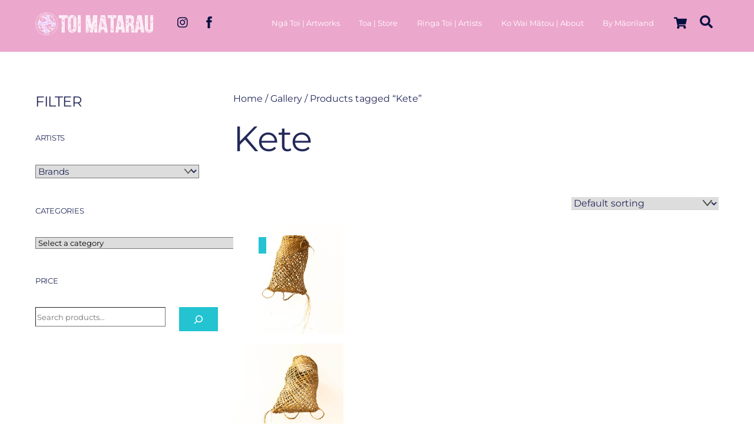

--- FILE ---
content_type: text/html; charset=UTF-8
request_url: https://toi.maorilandfilm.co.nz/product-tag/kete/
body_size: 29964
content:
<!DOCTYPE html>
<html lang="en-US">
<head><meta charset="UTF-8"><meta name="viewport" content="width=device-width, initial-scale=1, minimum-scale=1"><style id="tb_inline_styles" data-no-optimize="1">.tb_animation_on{overflow-x:hidden}.themify_builder .wow{visibility:hidden;animation-fill-mode:both}[data-tf-animation]{will-change:transform,opacity,visibility}.themify_builder .tf_lax_done{transition-duration:.8s;transition-timing-function:cubic-bezier(.165,.84,.44,1)}[data-sticky-active].tb_sticky_scroll_active{z-index:1}[data-sticky-active].tb_sticky_scroll_active .hide-on-stick{display:none}@media(min-width:1025px){.hide-desktop{width:0!important;height:0!important;padding:0!important;visibility:hidden!important;margin:0!important;display:table-column!important;background:0!important;content-visibility:hidden;overflow:hidden!important}}@media(min-width:769px) and (max-width:1024px){.hide-tablet_landscape{width:0!important;height:0!important;padding:0!important;visibility:hidden!important;margin:0!important;display:table-column!important;background:0!important;content-visibility:hidden;overflow:hidden!important}}@media(min-width:681px) and (max-width:768px){.hide-tablet{width:0!important;height:0!important;padding:0!important;visibility:hidden!important;margin:0!important;display:table-column!important;background:0!important;content-visibility:hidden;overflow:hidden!important}}@media(max-width:680px){.hide-mobile{width:0!important;height:0!important;padding:0!important;visibility:hidden!important;margin:0!important;display:table-column!important;background:0!important;content-visibility:hidden;overflow:hidden!important}}@media(max-width:768px){div.module-gallery-grid{--galn:var(--galt)}}@media(max-width:680px){
 .themify_map.tf_map_loaded{width:100%!important}
 .ui.builder_button,.ui.nav li a{padding:.525em 1.15em}
 .fullheight>.row_inner:not(.tb_col_count_1){min-height:0}
 div.module-gallery-grid{--galn:var(--galm);gap:8px}
 }</style><noscript><style>.themify_builder .wow,.wow .tf_lazy{visibility:visible!important}</style></noscript> <style id="tf_lazy_style" data-no-optimize="1">
 .tf_svg_lazy{
 content-visibility:auto;
 background-size:100% 25%!important;
 background-repeat:no-repeat!important;
 background-position:0 0, 0 33.4%,0 66.6%,0 100%!important;
 transition:filter .3s linear!important;
 filter:blur(25px)!important; transform:translateZ(0)
 }
 .tf_svg_lazy_loaded{
 filter:blur(0)!important
 }
 [data-lazy]:is(.module,.module_row:not(.tb_first)),.module[data-lazy] .ui,.module_row[data-lazy]:not(.tb_first):is(>.row_inner,.module_column[data-lazy],.module_subrow[data-lazy]){
 background-image:none!important
 }
 </style><noscript><style>
 .tf_svg_lazy{
 display:none!important
 }
 </style></noscript><style id="tf_lazy_common" data-no-optimize="1">
 img{
 max-width:100%;
 height:auto
 }
 :where(.tf_in_flx,.tf_flx){display:inline-flex;flex-wrap:wrap;place-items:center}
 .tf_fa,:is(em,i) tf-lottie{display:inline-block;vertical-align:middle}:is(em,i) tf-lottie{width:1.5em;height:1.5em}.tf_fa{width:1em;height:1em;stroke-width:0;stroke:currentColor;overflow:visible;fill:currentColor;pointer-events:none;text-rendering:optimizeSpeed;buffered-rendering:static}#tf_svg symbol{overflow:visible}:where(.tf_lazy){position:relative;visibility:visible;display:block;opacity:.3}.wow .tf_lazy:not(.tf_swiper-slide){visibility:hidden;opacity:1}div.tf_audio_lazy audio{visibility:hidden;height:0;display:inline}.mejs-container{visibility:visible}.tf_iframe_lazy{transition:opacity .3s ease-in-out;min-height:10px}:where(.tf_flx),.tf_swiper-wrapper{display:flex}.tf_swiper-slide{flex-shrink:0;opacity:0;width:100%;height:100%}.tf_swiper-wrapper>br,.tf_lazy.tf_swiper-wrapper .tf_lazy:after,.tf_lazy.tf_swiper-wrapper .tf_lazy:before{display:none}.tf_lazy:after,.tf_lazy:before{content:'';display:inline-block;position:absolute;width:10px!important;height:10px!important;margin:0 3px;top:50%!important;inset-inline:auto 50%!important;border-radius:100%;background-color:currentColor;visibility:visible;animation:tf-hrz-loader infinite .75s cubic-bezier(.2,.68,.18,1.08)}.tf_lazy:after{width:6px!important;height:6px!important;inset-inline:50% auto!important;margin-top:3px;animation-delay:-.4s}@keyframes tf-hrz-loader{0%,100%{transform:scale(1);opacity:1}50%{transform:scale(.1);opacity:.6}}.tf_lazy_lightbox{position:fixed;background:rgba(11,11,11,.8);color:#ccc;top:0;left:0;display:flex;align-items:center;justify-content:center;z-index:999}.tf_lazy_lightbox .tf_lazy:after,.tf_lazy_lightbox .tf_lazy:before{background:#fff}.tf_vd_lazy,tf-lottie{display:flex;flex-wrap:wrap}tf-lottie{aspect-ratio:1.777}.tf_w.tf_vd_lazy video{width:100%;height:auto;position:static;object-fit:cover}
 </style><link type="image/png" href="https://toi.maorilandfilm.co.nz/wp-content/uploads/2024/05/MHub-Logo-Purple.png" rel="apple-touch-icon" /><link type="image/png" href="https://toi.maorilandfilm.co.nz/wp-content/uploads/2024/05/MHub-Logo-Purple.png" rel="icon" /><title>Kete &#8211; Toi Matarau</title>
<script type="text/template" id="tmpl-variation-template"><div class="woocommerce-variation-description">{{{ data.variation.variation_description }}}</div><div class="woocommerce-variation-price">{{{ data.variation.price_html }}}</div><div class="woocommerce-variation-availability">{{{ data.variation.availability_html }}}</div>
</script>
<script type="text/template" id="tmpl-unavailable-variation-template"><p role="alert">Sorry, this product is unavailable. Please choose a different combination.</p>
</script>
<meta name='robots' content='max-image-preview:large' />
<link rel="alternate" type="application/rss+xml" title="Toi Matarau &raquo; Feed" href="https://toi.maorilandfilm.co.nz/feed/" />
<link rel="alternate" type="application/rss+xml" title="Toi Matarau &raquo; Comments Feed" href="https://toi.maorilandfilm.co.nz/comments/feed/" />
<link rel="alternate" type="application/rss+xml" title="Toi Matarau &raquo; Kete Tag Feed" href="https://toi.maorilandfilm.co.nz/product-tag/kete/feed/" />
<style id='wp-img-auto-sizes-contain-inline-css'>
img:is([sizes=auto i],[sizes^="auto," i]){contain-intrinsic-size:3000px 1500px}
/*# sourceURL=wp-img-auto-sizes-contain-inline-css */
</style>
<link rel="preload" href="https://toi.maorilandfilm.co.nz/wp-content/plugins/woocommerce-gift-cards/assets/dist/frontend/blocks.css?ver=2.7.2" as="style"><link rel='stylesheet' id='wc-gift-cards-blocks-integration-css' href='https://toi.maorilandfilm.co.nz/wp-content/plugins/woocommerce-gift-cards/assets/dist/frontend/blocks.css?ver=2.7.2' media='all' />
<style id='global-styles-inline-css'>
:root{--wp--preset--aspect-ratio--square: 1;--wp--preset--aspect-ratio--4-3: 4/3;--wp--preset--aspect-ratio--3-4: 3/4;--wp--preset--aspect-ratio--3-2: 3/2;--wp--preset--aspect-ratio--2-3: 2/3;--wp--preset--aspect-ratio--16-9: 16/9;--wp--preset--aspect-ratio--9-16: 9/16;--wp--preset--color--black: #000000;--wp--preset--color--cyan-bluish-gray: #abb8c3;--wp--preset--color--white: #ffffff;--wp--preset--color--pale-pink: #f78da7;--wp--preset--color--vivid-red: #cf2e2e;--wp--preset--color--luminous-vivid-orange: #ff6900;--wp--preset--color--luminous-vivid-amber: #fcb900;--wp--preset--color--light-green-cyan: #7bdcb5;--wp--preset--color--vivid-green-cyan: #00d084;--wp--preset--color--pale-cyan-blue: #8ed1fc;--wp--preset--color--vivid-cyan-blue: #0693e3;--wp--preset--color--vivid-purple: #9b51e0;--wp--preset--gradient--vivid-cyan-blue-to-vivid-purple: linear-gradient(135deg,rgb(6,147,227) 0%,rgb(155,81,224) 100%);--wp--preset--gradient--light-green-cyan-to-vivid-green-cyan: linear-gradient(135deg,rgb(122,220,180) 0%,rgb(0,208,130) 100%);--wp--preset--gradient--luminous-vivid-amber-to-luminous-vivid-orange: linear-gradient(135deg,rgb(252,185,0) 0%,rgb(255,105,0) 100%);--wp--preset--gradient--luminous-vivid-orange-to-vivid-red: linear-gradient(135deg,rgb(255,105,0) 0%,rgb(207,46,46) 100%);--wp--preset--gradient--very-light-gray-to-cyan-bluish-gray: linear-gradient(135deg,rgb(238,238,238) 0%,rgb(169,184,195) 100%);--wp--preset--gradient--cool-to-warm-spectrum: linear-gradient(135deg,rgb(74,234,220) 0%,rgb(151,120,209) 20%,rgb(207,42,186) 40%,rgb(238,44,130) 60%,rgb(251,105,98) 80%,rgb(254,248,76) 100%);--wp--preset--gradient--blush-light-purple: linear-gradient(135deg,rgb(255,206,236) 0%,rgb(152,150,240) 100%);--wp--preset--gradient--blush-bordeaux: linear-gradient(135deg,rgb(254,205,165) 0%,rgb(254,45,45) 50%,rgb(107,0,62) 100%);--wp--preset--gradient--luminous-dusk: linear-gradient(135deg,rgb(255,203,112) 0%,rgb(199,81,192) 50%,rgb(65,88,208) 100%);--wp--preset--gradient--pale-ocean: linear-gradient(135deg,rgb(255,245,203) 0%,rgb(182,227,212) 50%,rgb(51,167,181) 100%);--wp--preset--gradient--electric-grass: linear-gradient(135deg,rgb(202,248,128) 0%,rgb(113,206,126) 100%);--wp--preset--gradient--midnight: linear-gradient(135deg,rgb(2,3,129) 0%,rgb(40,116,252) 100%);--wp--preset--font-size--small: 13px;--wp--preset--font-size--medium: clamp(14px, 0.875rem + ((1vw - 3.2px) * 0.469), 20px);--wp--preset--font-size--large: clamp(22.041px, 1.378rem + ((1vw - 3.2px) * 1.091), 36px);--wp--preset--font-size--x-large: clamp(25.014px, 1.563rem + ((1vw - 3.2px) * 1.327), 42px);--wp--preset--font-family--system-font: -apple-system,BlinkMacSystemFont,"Segoe UI",Roboto,Oxygen-Sans,Ubuntu,Cantarell,"Helvetica Neue",sans-serif;--wp--preset--spacing--20: 0.44rem;--wp--preset--spacing--30: 0.67rem;--wp--preset--spacing--40: 1rem;--wp--preset--spacing--50: 1.5rem;--wp--preset--spacing--60: 2.25rem;--wp--preset--spacing--70: 3.38rem;--wp--preset--spacing--80: 5.06rem;--wp--preset--shadow--natural: 6px 6px 9px rgba(0, 0, 0, 0.2);--wp--preset--shadow--deep: 12px 12px 50px rgba(0, 0, 0, 0.4);--wp--preset--shadow--sharp: 6px 6px 0px rgba(0, 0, 0, 0.2);--wp--preset--shadow--outlined: 6px 6px 0px -3px rgb(255, 255, 255), 6px 6px rgb(0, 0, 0);--wp--preset--shadow--crisp: 6px 6px 0px rgb(0, 0, 0);}:where(body) { margin: 0; }.wp-site-blocks > .alignleft { float: left; margin-right: 2em; }.wp-site-blocks > .alignright { float: right; margin-left: 2em; }.wp-site-blocks > .aligncenter { justify-content: center; margin-left: auto; margin-right: auto; }:where(.wp-site-blocks) > * { margin-block-start: 24px; margin-block-end: 0; }:where(.wp-site-blocks) > :first-child { margin-block-start: 0; }:where(.wp-site-blocks) > :last-child { margin-block-end: 0; }:root { --wp--style--block-gap: 24px; }:root :where(.is-layout-flow) > :first-child{margin-block-start: 0;}:root :where(.is-layout-flow) > :last-child{margin-block-end: 0;}:root :where(.is-layout-flow) > *{margin-block-start: 24px;margin-block-end: 0;}:root :where(.is-layout-constrained) > :first-child{margin-block-start: 0;}:root :where(.is-layout-constrained) > :last-child{margin-block-end: 0;}:root :where(.is-layout-constrained) > *{margin-block-start: 24px;margin-block-end: 0;}:root :where(.is-layout-flex){gap: 24px;}:root :where(.is-layout-grid){gap: 24px;}.is-layout-flow > .alignleft{float: left;margin-inline-start: 0;margin-inline-end: 2em;}.is-layout-flow > .alignright{float: right;margin-inline-start: 2em;margin-inline-end: 0;}.is-layout-flow > .aligncenter{margin-left: auto !important;margin-right: auto !important;}.is-layout-constrained > .alignleft{float: left;margin-inline-start: 0;margin-inline-end: 2em;}.is-layout-constrained > .alignright{float: right;margin-inline-start: 2em;margin-inline-end: 0;}.is-layout-constrained > .aligncenter{margin-left: auto !important;margin-right: auto !important;}.is-layout-constrained > :where(:not(.alignleft):not(.alignright):not(.alignfull)){margin-left: auto !important;margin-right: auto !important;}body .is-layout-flex{display: flex;}.is-layout-flex{flex-wrap: wrap;align-items: center;}.is-layout-flex > :is(*, div){margin: 0;}body .is-layout-grid{display: grid;}.is-layout-grid > :is(*, div){margin: 0;}body{font-family: var(--wp--preset--font-family--system-font);font-size: var(--wp--preset--font-size--medium);line-height: 1.6;padding-top: 0px;padding-right: 0px;padding-bottom: 0px;padding-left: 0px;}a:where(:not(.wp-element-button)){text-decoration: underline;}:root :where(.wp-element-button, .wp-block-button__link){background-color: #32373c;border-width: 0;color: #fff;font-family: inherit;font-size: inherit;font-style: inherit;font-weight: inherit;letter-spacing: inherit;line-height: inherit;padding-top: calc(0.667em + 2px);padding-right: calc(1.333em + 2px);padding-bottom: calc(0.667em + 2px);padding-left: calc(1.333em + 2px);text-decoration: none;text-transform: inherit;}.has-black-color{color: var(--wp--preset--color--black) !important;}.has-cyan-bluish-gray-color{color: var(--wp--preset--color--cyan-bluish-gray) !important;}.has-white-color{color: var(--wp--preset--color--white) !important;}.has-pale-pink-color{color: var(--wp--preset--color--pale-pink) !important;}.has-vivid-red-color{color: var(--wp--preset--color--vivid-red) !important;}.has-luminous-vivid-orange-color{color: var(--wp--preset--color--luminous-vivid-orange) !important;}.has-luminous-vivid-amber-color{color: var(--wp--preset--color--luminous-vivid-amber) !important;}.has-light-green-cyan-color{color: var(--wp--preset--color--light-green-cyan) !important;}.has-vivid-green-cyan-color{color: var(--wp--preset--color--vivid-green-cyan) !important;}.has-pale-cyan-blue-color{color: var(--wp--preset--color--pale-cyan-blue) !important;}.has-vivid-cyan-blue-color{color: var(--wp--preset--color--vivid-cyan-blue) !important;}.has-vivid-purple-color{color: var(--wp--preset--color--vivid-purple) !important;}.has-black-background-color{background-color: var(--wp--preset--color--black) !important;}.has-cyan-bluish-gray-background-color{background-color: var(--wp--preset--color--cyan-bluish-gray) !important;}.has-white-background-color{background-color: var(--wp--preset--color--white) !important;}.has-pale-pink-background-color{background-color: var(--wp--preset--color--pale-pink) !important;}.has-vivid-red-background-color{background-color: var(--wp--preset--color--vivid-red) !important;}.has-luminous-vivid-orange-background-color{background-color: var(--wp--preset--color--luminous-vivid-orange) !important;}.has-luminous-vivid-amber-background-color{background-color: var(--wp--preset--color--luminous-vivid-amber) !important;}.has-light-green-cyan-background-color{background-color: var(--wp--preset--color--light-green-cyan) !important;}.has-vivid-green-cyan-background-color{background-color: var(--wp--preset--color--vivid-green-cyan) !important;}.has-pale-cyan-blue-background-color{background-color: var(--wp--preset--color--pale-cyan-blue) !important;}.has-vivid-cyan-blue-background-color{background-color: var(--wp--preset--color--vivid-cyan-blue) !important;}.has-vivid-purple-background-color{background-color: var(--wp--preset--color--vivid-purple) !important;}.has-black-border-color{border-color: var(--wp--preset--color--black) !important;}.has-cyan-bluish-gray-border-color{border-color: var(--wp--preset--color--cyan-bluish-gray) !important;}.has-white-border-color{border-color: var(--wp--preset--color--white) !important;}.has-pale-pink-border-color{border-color: var(--wp--preset--color--pale-pink) !important;}.has-vivid-red-border-color{border-color: var(--wp--preset--color--vivid-red) !important;}.has-luminous-vivid-orange-border-color{border-color: var(--wp--preset--color--luminous-vivid-orange) !important;}.has-luminous-vivid-amber-border-color{border-color: var(--wp--preset--color--luminous-vivid-amber) !important;}.has-light-green-cyan-border-color{border-color: var(--wp--preset--color--light-green-cyan) !important;}.has-vivid-green-cyan-border-color{border-color: var(--wp--preset--color--vivid-green-cyan) !important;}.has-pale-cyan-blue-border-color{border-color: var(--wp--preset--color--pale-cyan-blue) !important;}.has-vivid-cyan-blue-border-color{border-color: var(--wp--preset--color--vivid-cyan-blue) !important;}.has-vivid-purple-border-color{border-color: var(--wp--preset--color--vivid-purple) !important;}.has-vivid-cyan-blue-to-vivid-purple-gradient-background{background: var(--wp--preset--gradient--vivid-cyan-blue-to-vivid-purple) !important;}.has-light-green-cyan-to-vivid-green-cyan-gradient-background{background: var(--wp--preset--gradient--light-green-cyan-to-vivid-green-cyan) !important;}.has-luminous-vivid-amber-to-luminous-vivid-orange-gradient-background{background: var(--wp--preset--gradient--luminous-vivid-amber-to-luminous-vivid-orange) !important;}.has-luminous-vivid-orange-to-vivid-red-gradient-background{background: var(--wp--preset--gradient--luminous-vivid-orange-to-vivid-red) !important;}.has-very-light-gray-to-cyan-bluish-gray-gradient-background{background: var(--wp--preset--gradient--very-light-gray-to-cyan-bluish-gray) !important;}.has-cool-to-warm-spectrum-gradient-background{background: var(--wp--preset--gradient--cool-to-warm-spectrum) !important;}.has-blush-light-purple-gradient-background{background: var(--wp--preset--gradient--blush-light-purple) !important;}.has-blush-bordeaux-gradient-background{background: var(--wp--preset--gradient--blush-bordeaux) !important;}.has-luminous-dusk-gradient-background{background: var(--wp--preset--gradient--luminous-dusk) !important;}.has-pale-ocean-gradient-background{background: var(--wp--preset--gradient--pale-ocean) !important;}.has-electric-grass-gradient-background{background: var(--wp--preset--gradient--electric-grass) !important;}.has-midnight-gradient-background{background: var(--wp--preset--gradient--midnight) !important;}.has-small-font-size{font-size: var(--wp--preset--font-size--small) !important;}.has-medium-font-size{font-size: var(--wp--preset--font-size--medium) !important;}.has-large-font-size{font-size: var(--wp--preset--font-size--large) !important;}.has-x-large-font-size{font-size: var(--wp--preset--font-size--x-large) !important;}.has-system-font-font-family{font-family: var(--wp--preset--font-family--system-font) !important;}
:root :where(.wp-block-pullquote){font-size: clamp(0.984em, 0.984rem + ((1vw - 0.2em) * 0.645), 1.5em);line-height: 1.6;}
/*# sourceURL=global-styles-inline-css */
</style>
<style id='woocommerce-inline-inline-css'>
.woocommerce form .form-row .required { visibility: visible; }
/*# sourceURL=woocommerce-inline-inline-css */
</style>
<link rel="preload" href="https://toi.maorilandfilm.co.nz/wp-content/plugins/woocommerce-gift-cards/assets/css/frontend/woocommerce.css?ver=2.7.2" as="style"><link rel='stylesheet' id='wc-gc-css-css' href='https://toi.maorilandfilm.co.nz/wp-content/plugins/woocommerce-gift-cards/assets/css/frontend/woocommerce.css?ver=2.7.2' media='all' />
<link rel="preload" href="https://toi.maorilandfilm.co.nz/wp-content/plugins/perfect-woocommerce-brands/build/frontend/css/style.css?ver=3.6.8" as="style"><link rel='stylesheet' id='pwb-styles-frontend-css' href='https://toi.maorilandfilm.co.nz/wp-content/plugins/perfect-woocommerce-brands/build/frontend/css/style.css?ver=3.6.8' media='all' />
<script src="https://toi.maorilandfilm.co.nz/wp-includes/js/jquery/jquery.min.js?ver=3.7.1" id="jquery-core-js"></script>
<script src="https://toi.maorilandfilm.co.nz/wp-includes/js/jquery/jquery-migrate.min.js?ver=3.4.1" id="jquery-migrate-js"></script>
<script id="WCPAY_ASSETS-js-extra">
var wcpayAssets = {"url":"https://toi.maorilandfilm.co.nz/wp-content/plugins/woocommerce-payments/dist/"};
//# sourceURL=WCPAY_ASSETS-js-extra
</script>
<script src="https://toi.maorilandfilm.co.nz/wp-content/plugins/woocommerce/assets/js/jquery-blockui/jquery.blockUI.min.js?ver=2.7.0-wc.10.4.2" id="wc-jquery-blockui-js" defer data-wp-strategy="defer"></script><script src="https://www.googletagmanager.com/gtag/js?id=G-WWLF6JFMFP" id="google_gtagjs-js" async></script>
<script id="google_gtagjs-js-after">
window.dataLayer = window.dataLayer || [];function gtag(){dataLayer.push(arguments);}
gtag("set","linker",{"domains":["toi.maorilandfilm.co.nz"]});
gtag("js", new Date());
gtag("set", "developer_id.dZTNiMT", true);
gtag("config", "G-WWLF6JFMFP");
//# sourceURL=google_gtagjs-js-after
</script>
<link rel="https://api.w.org/" href="https://toi.maorilandfilm.co.nz/wp-json/" /><link rel="alternate" title="JSON" type="application/json" href="https://toi.maorilandfilm.co.nz/wp-json/wp/v2/product_tag/344" /><link rel="EditURI" type="application/rsd+xml" title="RSD" href="https://toi.maorilandfilm.co.nz/xmlrpc.php?rsd" />
<meta name="generator" content="WordPress 6.9" />
<meta name="generator" content="WooCommerce 10.4.2" />
<meta name="generator" content="Site Kit by Google 1.167.0" />
<meta name="google-site-verification" content="Q56WL7PXdiVDjsCQQ9qphuUnDjZSOEPa8FbN-5GvO0c" /><style>@keyframes themifyAnimatedBG{
 0%{background-color:#33baab}100%{background-color:#e33b9e}50%{background-color:#4961d7}33.3%{background-color:#2ea85c}25%{background-color:#2bb8ed}20%{background-color:#dd5135}
 }
 .module_row.animated-bg{
 animation:themifyAnimatedBG 30000ms infinite alternate
 }</style><noscript><style>.woocommerce-product-gallery{ opacity: 1 !important; }</style></noscript><script type="text/javascript">!function(f,b,e,v,n,t,s){if(f.fbq)return;n=f.fbq=function(){n.callMethod?
 n.callMethod.apply(n,arguments):n.queue.push(arguments)};if(!f._fbq)f._fbq=n;
 n.push=n;n.loaded=!0;n.version='2.0';n.queue=[];t=b.createElement(e);t.async=!0;
 t.src=v;s=b.getElementsByTagName(e)[0];s.parentNode.insertBefore(t,s)}(window,
 document,'script','https://connect.facebook.net/en_US/fbevents.js');</script><script type="text/javascript">fbq('init', '870303660271842', {}, {
 "agent": "woocommerce_6-10.4.2-3.5.15"
});

 document.addEventListener( 'DOMContentLoaded', function() {
 // Insert placeholder for events injected when a product is added to the cart through AJAX.
 document.body.insertAdjacentHTML( 'beforeend', '<div class=\"wc-facebook-pixel-event-placeholder\"></div>' );
 }, false );</script><meta name="p:domain_verify" content="4b707b431e825eaef1197d4508c90d8a"/><link rel="icon" href="https://toi.maorilandfilm.co.nz/wp-content/uploads/2022/03/cropped-MFF-HUB-180x180-1-32x32.png" sizes="32x32" />
<link rel="icon" href="https://toi.maorilandfilm.co.nz/wp-content/uploads/2022/03/cropped-MFF-HUB-180x180-1-192x192.png" sizes="192x192" />
<link rel="apple-touch-icon" href="https://toi.maorilandfilm.co.nz/wp-content/uploads/2022/03/cropped-MFF-HUB-180x180-1-180x180.png" />
<meta name="msapplication-TileImage" content="https://toi.maorilandfilm.co.nz/wp-content/uploads/2022/03/cropped-MFF-HUB-180x180-1-270x270.png" />
<link rel="prefetch" href="https://toi.maorilandfilm.co.nz/wp-content/themes/themify-ultra/js/themify-script.js?ver=8.0.7" as="script" fetchpriority="low"><link rel="prefetch" href="https://toi.maorilandfilm.co.nz/wp-content/themes/themify-ultra/themify/js/modules/themify-sidemenu.js?ver=8.1.9" as="script" fetchpriority="low"><link rel="prefetch" href="https://toi.maorilandfilm.co.nz/wp-content/themes/themify-ultra/js/modules/wc.js?ver=8.0.7" as="script" fetchpriority="low"><link rel="preload" href="https://toi.maorilandfilm.co.nz/wp-content/uploads/2024/08/Toi-Matarau-Logo-White-Purple.png" as="image"><style id="tf_gf_fonts_style">@font-face{font-family:'Montserrat';font-style:italic;font-display:swap;src:url(https://toi.maorilandfilm.co.nz/wp-content/uploads/2024/10/JTUFjIg1_i6t8kCHKm459Wx7xQYXK0vOoz6jq6R9WXV0poK5.woff2) format("woff2");unicode-range:U+0460-052F,U+1C80-1C8A,U+20B4,U+2DE0-2DFF,U+A640-A69F,U+FE2E-FE2F;}@font-face{font-family:'Montserrat';font-style:italic;font-display:swap;src:url(https://toi.maorilandfilm.co.nz/wp-content/uploads/2022/08/JTUQjIg1_i6t8kCHKm459WxRzS7mw9c.woff2) format("woff2");unicode-range:U+0301,U+0400-045F,U+0490-0491,U+04B0-04B1,U+2116;}@font-face{font-family:'Montserrat';font-style:italic;font-display:swap;src:url(https://toi.maorilandfilm.co.nz/wp-content/uploads/2022/08/JTUQjIg1_i6t8kCHKm459WxRxi7mw9c.woff2) format("woff2");unicode-range:U+0102-0103,U+0110-0111,U+0128-0129,U+0168-0169,U+01A0-01A1,U+01AF-01B0,U+0300-0301,U+0303-0304,U+0308-0309,U+0323,U+0329,U+1EA0-1EF9,U+20AB;}@font-face{font-family:'Montserrat';font-style:italic;font-display:swap;src:url(https://toi.maorilandfilm.co.nz/wp-content/uploads/2024/10/JTUFjIg1_i6t8kCHKm459Wx7xQYXK0vOoz6jq6R9WXZ0poK5.woff2) format("woff2");unicode-range:U+0100-02BA,U+02BD-02C5,U+02C7-02CC,U+02CE-02D7,U+02DD-02FF,U+0304,U+0308,U+0329,U+1D00-1DBF,U+1E00-1E9F,U+1EF2-1EFF,U+2020,U+20A0-20AB,U+20AD-20C0,U+2113,U+2C60-2C7F,U+A720-A7FF;}@font-face{font-family:'Montserrat';font-style:italic;font-display:swap;src:url(https://toi.maorilandfilm.co.nz/wp-content/uploads/2024/10/JTUFjIg1_i6t8kCHKm459Wx7xQYXK0vOoz6jq6R9WXh0pg.woff2) format("woff2");unicode-range:U+0000-00FF,U+0131,U+0152-0153,U+02BB-02BC,U+02C6,U+02DA,U+02DC,U+0304,U+0308,U+0329,U+2000-206F,U+20AC,U+2122,U+2191,U+2193,U+2212,U+2215,U+FEFF,U+FFFD;}@font-face{font-family:'Montserrat';font-display:swap;src:url(https://toi.maorilandfilm.co.nz/wp-content/uploads/2024/10/JTUHjIg1_i6t8kCHKm4532VJOt5-QNFgpCtr6Hw0aXpsog.woff2) format("woff2");unicode-range:U+0460-052F,U+1C80-1C8A,U+20B4,U+2DE0-2DFF,U+A640-A69F,U+FE2E-FE2F;}@font-face{font-family:'Montserrat';font-display:swap;src:url(https://toi.maorilandfilm.co.nz/wp-content/uploads/2022/08/JTUSjIg1_i6t8kCHKm459W1hyzbi.woff2) format("woff2");unicode-range:U+0301,U+0400-045F,U+0490-0491,U+04B0-04B1,U+2116;}@font-face{font-family:'Montserrat';font-display:swap;src:url(https://toi.maorilandfilm.co.nz/wp-content/uploads/2022/08/JTUSjIg1_i6t8kCHKm459WZhyzbi.woff2) format("woff2");unicode-range:U+0102-0103,U+0110-0111,U+0128-0129,U+0168-0169,U+01A0-01A1,U+01AF-01B0,U+0300-0301,U+0303-0304,U+0308-0309,U+0323,U+0329,U+1EA0-1EF9,U+20AB;}@font-face{font-family:'Montserrat';font-display:swap;src:url(https://toi.maorilandfilm.co.nz/wp-content/uploads/2024/10/JTUHjIg1_i6t8kCHKm4532VJOt5-QNFgpCtr6Hw3aXpsog.woff2) format("woff2");unicode-range:U+0100-02BA,U+02BD-02C5,U+02C7-02CC,U+02CE-02D7,U+02DD-02FF,U+0304,U+0308,U+0329,U+1D00-1DBF,U+1E00-1E9F,U+1EF2-1EFF,U+2020,U+20A0-20AB,U+20AD-20C0,U+2113,U+2C60-2C7F,U+A720-A7FF;}@font-face{font-family:'Montserrat';font-display:swap;src:url(https://toi.maorilandfilm.co.nz/wp-content/uploads/2024/10/JTUHjIg1_i6t8kCHKm4532VJOt5-QNFgpCtr6Hw5aXo.woff2) format("woff2");unicode-range:U+0000-00FF,U+0131,U+0152-0153,U+02BB-02BC,U+02C6,U+02DA,U+02DC,U+0304,U+0308,U+0329,U+2000-206F,U+20AC,U+2122,U+2191,U+2193,U+2212,U+2215,U+FEFF,U+FFFD;}@font-face{font-family:'Poppins';font-style:italic;font-display:swap;src:url(https://toi.maorilandfilm.co.nz/wp-content/uploads/2024/12/pxiGyp8kv8JHgFVrJJLucXtAKPY.woff2) format("woff2");unicode-range:U+0900-097F,U+1CD0-1CF9,U+200C-200D,U+20A8,U+20B9,U+20F0,U+25CC,U+A830-A839,U+A8E0-A8FF,U+11B00-11B09;}@font-face{font-family:'Poppins';font-style:italic;font-display:swap;src:url(https://toi.maorilandfilm.co.nz/wp-content/uploads/2016/04/pxiGyp8kv8JHgFVrJJLufntAKPY.woff2) format("woff2");unicode-range:U+0100-02BA,U+02BD-02C5,U+02C7-02CC,U+02CE-02D7,U+02DD-02FF,U+0304,U+0308,U+0329,U+1D00-1DBF,U+1E00-1E9F,U+1EF2-1EFF,U+2020,U+20A0-20AB,U+20AD-20C0,U+2113,U+2C60-2C7F,U+A720-A7FF;}@font-face{font-family:'Poppins';font-style:italic;font-display:swap;src:url(https://toi.maorilandfilm.co.nz/wp-content/uploads/2016/08/pxiGyp8kv8JHgFVrJJLucHtA.woff2) format("woff2");unicode-range:U+0000-00FF,U+0131,U+0152-0153,U+02BB-02BC,U+02C6,U+02DA,U+02DC,U+0304,U+0308,U+0329,U+2000-206F,U+20AC,U+2122,U+2191,U+2193,U+2212,U+2215,U+FEFF,U+FFFD;}@font-face{font-family:'Poppins';font-style:italic;font-weight:500;font-display:swap;src:url(https://toi.maorilandfilm.co.nz/wp-content/uploads/2024/12/pxiDyp8kv8JHgFVrJJLmg1hVFteOcEg.woff2) format("woff2");unicode-range:U+0900-097F,U+1CD0-1CF9,U+200C-200D,U+20A8,U+20B9,U+20F0,U+25CC,U+A830-A839,U+A8E0-A8FF,U+11B00-11B09;}@font-face{font-family:'Poppins';font-style:italic;font-weight:500;font-display:swap;src:url(https://toi.maorilandfilm.co.nz/wp-content/uploads/2016/08/pxiDyp8kv8JHgFVrJJLmg1hVGdeOcEg.woff2) format("woff2");unicode-range:U+0100-02BA,U+02BD-02C5,U+02C7-02CC,U+02CE-02D7,U+02DD-02FF,U+0304,U+0308,U+0329,U+1D00-1DBF,U+1E00-1E9F,U+1EF2-1EFF,U+2020,U+20A0-20AB,U+20AD-20C0,U+2113,U+2C60-2C7F,U+A720-A7FF;}@font-face{font-family:'Poppins';font-style:italic;font-weight:500;font-display:swap;src:url(https://toi.maorilandfilm.co.nz/wp-content/uploads/2016/08/pxiDyp8kv8JHgFVrJJLmg1hVF9eO.woff2) format("woff2");unicode-range:U+0000-00FF,U+0131,U+0152-0153,U+02BB-02BC,U+02C6,U+02DA,U+02DC,U+0304,U+0308,U+0329,U+2000-206F,U+20AC,U+2122,U+2191,U+2193,U+2212,U+2215,U+FEFF,U+FFFD;}@font-face{font-family:'Poppins';font-style:italic;font-weight:600;font-display:swap;src:url(https://toi.maorilandfilm.co.nz/wp-content/uploads/2024/12/pxiDyp8kv8JHgFVrJJLmr19VFteOcEg.woff2) format("woff2");unicode-range:U+0900-097F,U+1CD0-1CF9,U+200C-200D,U+20A8,U+20B9,U+20F0,U+25CC,U+A830-A839,U+A8E0-A8FF,U+11B00-11B09;}@font-face{font-family:'Poppins';font-style:italic;font-weight:600;font-display:swap;src:url(https://toi.maorilandfilm.co.nz/wp-content/uploads/2016/08/pxiDyp8kv8JHgFVrJJLmr19VGdeOcEg.woff2) format("woff2");unicode-range:U+0100-02BA,U+02BD-02C5,U+02C7-02CC,U+02CE-02D7,U+02DD-02FF,U+0304,U+0308,U+0329,U+1D00-1DBF,U+1E00-1E9F,U+1EF2-1EFF,U+2020,U+20A0-20AB,U+20AD-20C0,U+2113,U+2C60-2C7F,U+A720-A7FF;}@font-face{font-family:'Poppins';font-style:italic;font-weight:600;font-display:swap;src:url(https://toi.maorilandfilm.co.nz/wp-content/uploads/2016/08/pxiDyp8kv8JHgFVrJJLmr19VF9eO.woff2) format("woff2");unicode-range:U+0000-00FF,U+0131,U+0152-0153,U+02BB-02BC,U+02C6,U+02DA,U+02DC,U+0304,U+0308,U+0329,U+2000-206F,U+20AC,U+2122,U+2191,U+2193,U+2212,U+2215,U+FEFF,U+FFFD;}@font-face{font-family:'Poppins';font-style:italic;font-weight:700;font-display:swap;src:url(https://toi.maorilandfilm.co.nz/wp-content/uploads/2024/12/pxiDyp8kv8JHgFVrJJLmy15VFteOcEg.woff2) format("woff2");unicode-range:U+0900-097F,U+1CD0-1CF9,U+200C-200D,U+20A8,U+20B9,U+20F0,U+25CC,U+A830-A839,U+A8E0-A8FF,U+11B00-11B09;}@font-face{font-family:'Poppins';font-style:italic;font-weight:700;font-display:swap;src:url(https://toi.maorilandfilm.co.nz/wp-content/uploads/2016/08/pxiDyp8kv8JHgFVrJJLmy15VGdeOcEg.woff2) format("woff2");unicode-range:U+0100-02BA,U+02BD-02C5,U+02C7-02CC,U+02CE-02D7,U+02DD-02FF,U+0304,U+0308,U+0329,U+1D00-1DBF,U+1E00-1E9F,U+1EF2-1EFF,U+2020,U+20A0-20AB,U+20AD-20C0,U+2113,U+2C60-2C7F,U+A720-A7FF;}@font-face{font-family:'Poppins';font-style:italic;font-weight:700;font-display:swap;src:url(https://toi.maorilandfilm.co.nz/wp-content/uploads/2016/08/pxiDyp8kv8JHgFVrJJLmy15VF9eO.woff2) format("woff2");unicode-range:U+0000-00FF,U+0131,U+0152-0153,U+02BB-02BC,U+02C6,U+02DA,U+02DC,U+0304,U+0308,U+0329,U+2000-206F,U+20AC,U+2122,U+2191,U+2193,U+2212,U+2215,U+FEFF,U+FFFD;}@font-face{font-family:'Poppins';font-display:swap;src:url(https://toi.maorilandfilm.co.nz/wp-content/uploads/2024/12/pxiEyp8kv8JHgFVrJJbecmNE.woff2) format("woff2");unicode-range:U+0900-097F,U+1CD0-1CF9,U+200C-200D,U+20A8,U+20B9,U+20F0,U+25CC,U+A830-A839,U+A8E0-A8FF,U+11B00-11B09;}@font-face{font-family:'Poppins';font-display:swap;src:url(https://toi.maorilandfilm.co.nz/wp-content/uploads/2016/08/pxiEyp8kv8JHgFVrJJnecmNE.woff2) format("woff2");unicode-range:U+0100-02BA,U+02BD-02C5,U+02C7-02CC,U+02CE-02D7,U+02DD-02FF,U+0304,U+0308,U+0329,U+1D00-1DBF,U+1E00-1E9F,U+1EF2-1EFF,U+2020,U+20A0-20AB,U+20AD-20C0,U+2113,U+2C60-2C7F,U+A720-A7FF;}@font-face{font-family:'Poppins';font-display:swap;src:url(https://toi.maorilandfilm.co.nz/wp-content/uploads/2016/08/pxiEyp8kv8JHgFVrJJfecg.woff2) format("woff2");unicode-range:U+0000-00FF,U+0131,U+0152-0153,U+02BB-02BC,U+02C6,U+02DA,U+02DC,U+0304,U+0308,U+0329,U+2000-206F,U+20AC,U+2122,U+2191,U+2193,U+2212,U+2215,U+FEFF,U+FFFD;}@font-face{font-family:'Poppins';font-weight:500;font-display:swap;src:url(https://toi.maorilandfilm.co.nz/wp-content/uploads/2024/12/pxiByp8kv8JHgFVrLGT9Z11lFc-K.woff2) format("woff2");unicode-range:U+0900-097F,U+1CD0-1CF9,U+200C-200D,U+20A8,U+20B9,U+20F0,U+25CC,U+A830-A839,U+A8E0-A8FF,U+11B00-11B09;}@font-face{font-family:'Poppins';font-weight:500;font-display:swap;src:url(https://toi.maorilandfilm.co.nz/wp-content/uploads/2016/08/pxiByp8kv8JHgFVrLGT9Z1JlFc-K.woff2) format("woff2");unicode-range:U+0100-02BA,U+02BD-02C5,U+02C7-02CC,U+02CE-02D7,U+02DD-02FF,U+0304,U+0308,U+0329,U+1D00-1DBF,U+1E00-1E9F,U+1EF2-1EFF,U+2020,U+20A0-20AB,U+20AD-20C0,U+2113,U+2C60-2C7F,U+A720-A7FF;}@font-face{font-family:'Poppins';font-weight:500;font-display:swap;src:url(https://toi.maorilandfilm.co.nz/wp-content/uploads/2016/08/pxiByp8kv8JHgFVrLGT9Z1xlFQ.woff2) format("woff2");unicode-range:U+0000-00FF,U+0131,U+0152-0153,U+02BB-02BC,U+02C6,U+02DA,U+02DC,U+0304,U+0308,U+0329,U+2000-206F,U+20AC,U+2122,U+2191,U+2193,U+2212,U+2215,U+FEFF,U+FFFD;}@font-face{font-family:'Poppins';font-weight:600;font-display:swap;src:url(https://toi.maorilandfilm.co.nz/wp-content/uploads/2024/12/pxiByp8kv8JHgFVrLEj6Z11lFc-K.woff2) format("woff2");unicode-range:U+0900-097F,U+1CD0-1CF9,U+200C-200D,U+20A8,U+20B9,U+20F0,U+25CC,U+A830-A839,U+A8E0-A8FF,U+11B00-11B09;}@font-face{font-family:'Poppins';font-weight:600;font-display:swap;src:url(https://toi.maorilandfilm.co.nz/wp-content/uploads/2016/08/pxiByp8kv8JHgFVrLEj6Z1JlFc-K.woff2) format("woff2");unicode-range:U+0100-02BA,U+02BD-02C5,U+02C7-02CC,U+02CE-02D7,U+02DD-02FF,U+0304,U+0308,U+0329,U+1D00-1DBF,U+1E00-1E9F,U+1EF2-1EFF,U+2020,U+20A0-20AB,U+20AD-20C0,U+2113,U+2C60-2C7F,U+A720-A7FF;}@font-face{font-family:'Poppins';font-weight:600;font-display:swap;src:url(https://toi.maorilandfilm.co.nz/wp-content/uploads/2016/08/pxiByp8kv8JHgFVrLEj6Z1xlFQ.woff2) format("woff2");unicode-range:U+0000-00FF,U+0131,U+0152-0153,U+02BB-02BC,U+02C6,U+02DA,U+02DC,U+0304,U+0308,U+0329,U+2000-206F,U+20AC,U+2122,U+2191,U+2193,U+2212,U+2215,U+FEFF,U+FFFD;}@font-face{font-family:'Poppins';font-weight:700;font-display:swap;src:url(https://toi.maorilandfilm.co.nz/wp-content/uploads/2024/12/pxiByp8kv8JHgFVrLCz7Z11lFc-K.woff2) format("woff2");unicode-range:U+0900-097F,U+1CD0-1CF9,U+200C-200D,U+20A8,U+20B9,U+20F0,U+25CC,U+A830-A839,U+A8E0-A8FF,U+11B00-11B09;}@font-face{font-family:'Poppins';font-weight:700;font-display:swap;src:url(https://toi.maorilandfilm.co.nz/wp-content/uploads/2016/08/pxiByp8kv8JHgFVrLCz7Z1JlFc-K.woff2) format("woff2");unicode-range:U+0100-02BA,U+02BD-02C5,U+02C7-02CC,U+02CE-02D7,U+02DD-02FF,U+0304,U+0308,U+0329,U+1D00-1DBF,U+1E00-1E9F,U+1EF2-1EFF,U+2020,U+20A0-20AB,U+20AD-20C0,U+2113,U+2C60-2C7F,U+A720-A7FF;}@font-face{font-family:'Poppins';font-weight:700;font-display:swap;src:url(https://toi.maorilandfilm.co.nz/wp-content/uploads/2016/08/pxiByp8kv8JHgFVrLCz7Z1xlFQ.woff2) format("woff2");unicode-range:U+0000-00FF,U+0131,U+0152-0153,U+02BB-02BC,U+02C6,U+02DA,U+02DC,U+0304,U+0308,U+0329,U+2000-206F,U+20AC,U+2122,U+2191,U+2193,U+2212,U+2215,U+FEFF,U+FFFD;}</style><link rel="preload" fetchpriority="high" href="https://toi.maorilandfilm.co.nz/wp-content/uploads/themify-concate/1915115895/themify-1199966701.css" as="style"><link fetchpriority="high" id="themify_concate-css" rel="stylesheet" href="https://toi.maorilandfilm.co.nz/wp-content/uploads/themify-concate/1915115895/themify-1199966701.css"><link rel="preconnect" href="https://www.google-analytics.com"><script async src="https://www.googletagmanager.com/gtag/js?id=AW-16747920801"></script><script>window.dataLayer = window.dataLayer || [];
 function gtag() { dataLayer.push(arguments); }
 gtag( 'consent', 'default', {
 analytics_storage: 'denied',
 ad_storage: 'denied',
 ad_user_data: 'denied',
 ad_personalization: 'denied',
 region: ['AT', 'BE', 'BG', 'HR', 'CY', 'CZ', 'DK', 'EE', 'FI', 'FR', 'DE', 'GR', 'HU', 'IS', 'IE', 'IT', 'LV', 'LI', 'LT', 'LU', 'MT', 'NL', 'NO', 'PL', 'PT', 'RO', 'SK', 'SI', 'ES', 'SE', 'GB', 'CH'],
 wait_for_update: 500,
 } );
 gtag('js', new Date());
 gtag('set', 'developer_id.dOGY3NW', true);
 gtag("config", "AW-16747920801", { "groups": "GLA", "send_page_view": false });</script></head>
<body class="archive tax-product_tag term-kete term-344 wp-theme-themify-ultra theme-themify-ultra woocommerce woocommerce-page skin-agency sidebar1 sidebar-left default_width no-home woocommerce-js tb_animation_on ready-view header-horizontal fixed-header-enabled footer-right-col tagline-off footer-menu-navigation-off header-widgets-off sticky_sidebar_enabled slide-cart sidemenu-active">
<a class="screen-reader-text skip-to-content" href="#content">Skip to content</a><svg id="tf_svg" style="display:none"><defs><symbol id="tf-ti-search" viewBox="0 0 32 32"><path d="m31.25 29.875-1.313 1.313-9.75-9.75a12.019 12.019 0 0 1-7.938 3c-6.75 0-12.25-5.5-12.25-12.25 0-3.25 1.25-6.375 3.563-8.688C5.875 1.25 8.937-.063 12.25-.063c6.75 0 12.25 5.5 12.25 12.25 0 3-1.125 5.813-3 7.938zm-19-7.312c5.688 0 10.313-4.688 10.313-10.375S17.938 1.813 12.25 1.813c-2.813 0-5.375 1.125-7.313 3.063-2 1.938-3.063 4.563-3.063 7.313 0 5.688 4.625 10.375 10.375 10.375z"/></symbol><symbol id="tf-fas-shopping-cart" viewBox="0 0 36 32"><path d="M33 18.81q-.25 1.2-1.44 1.2H13.25l.37 2h16.82q.68 0 1.12.55t.31 1.25l-.37 1.57q2 .93 2 3.12 0 1.44-1.03 2.47T30 32t-2.47-1.03-1.03-2.47q0-1.5 1.06-2.5H14.44q1.06 1 1.06 2.5 0 1.44-1.03 2.47T12 32t-2.47-1.03T8.5 28.5q0-2 1.75-3.06L5.88 4H1.5Q.88 4 .44 3.56T0 2.5v-1Q0 .87.44.44T1.5 0h6.44q.5 0 .9.34t.54.85L9.94 4H34.5q.75 0 1.19.56t.25 1.25z"/></symbol><symbol id="tf-fab-instagram" viewBox="0 0 32 32"><path d="M14 8.81q3 0 5.1 2.1t2.09 5.1-2.1 5.08T14 23.2t-5.1-2.1T6.82 16t2.1-5.1T14 8.82zm0 11.88q1.94 0 3.31-1.38T18.7 16t-1.38-3.31T14 11.3t-3.31 1.38T9.3 16t1.38 3.31T14 20.7zM23.13 8.5q0 .69-.47 1.19t-1.16.5-1.19-.5-.5-1.19.5-1.16 1.19-.46 1.16.46.46 1.16zm4.8 1.75Q28 11.94 28 16t-.06 5.75q-.19 3.81-2.28 5.9t-5.9 2.23Q18.05 30 14 30t-5.75-.13q-3.81-.18-5.87-2.25-.82-.75-1.32-1.75t-.72-1.93-.21-2.2Q0 20.07 0 16t.13-5.81Q.3 6.44 2.38 4.37q2.06-2.12 5.87-2.31Q9.94 2 14 2t5.75.06q3.81.19 5.9 2.28t2.29 5.9zm-3 14q.2-.5.32-1.28t.19-1.88.06-1.78V12.7l-.06-1.78-.19-1.88-.31-1.28q-.75-1.94-2.69-2.69-.5-.18-1.28-.31t-1.88-.19-1.75-.06H10.7l-1.78.06-1.88.19-1.28.31q-1.94.75-2.69 2.7-.18.5-.31 1.27t-.19 1.88-.06 1.75v6l.03 1.53.1 1.6.18 1.34.25 1.12q.82 1.94 2.69 2.69.5.19 1.28.31t1.88.19 1.75.06h6.65l1.78-.06 1.88-.19 1.28-.31q1.94-.81 2.69-2.69z"/></symbol><symbol id="tf-ti-facebook" viewBox="0 0 32 32"><path d="M23.44 10.5h-5V7.75c0-1.44.19-2.25 2.25-2.25h2.75V0H19c-5.31 0-7.13 2.69-7.13 7.19v3.31h-3.3V16h3.3v16h6.57V16h4.44z"/></symbol><symbol id="tf-fas-search" viewBox="0 0 32 32"><path d="M31.6 27.7q.4.4.4 1t-.4 1.1l-1.8 1.8q-.4.4-1 .4t-1.1-.4l-6.3-6.3q-.4-.4-.4-1v-1Q17.5 26 13 26q-5.4 0-9.2-3.8T0 13t3.8-9.2T13 0t9.2 3.8T26 13q0 4.5-2.8 8h1q.7 0 1.1.4zM13 21q3.3 0 5.7-2.3T21 13t-2.3-5.7T13 5 7.3 7.3 5 13t2.3 5.7T13 21z"/></symbol><style id="tf_fonts_style">.tf_fa.tf-fas-shopping-cart{width:1.123em}</style></defs></svg><script> </script><script>
gtag("event", "page_view", {send_to: "GLA"});
</script>
<div class="tf_search_form tf_search_overlay"><form role="search" method="get" id="searchform" class="tf_rel tf_hide" action="https://toi.maorilandfilm.co.nz/"><div class="tf_icon_wrap icon-search"><svg aria-label="Search" class="tf_fa tf-ti-search" role="img"><use href="#tf-ti-search"></use></svg></div><input type="text" name="s" id="s" title="Search" placeholder="Search" value="" /></form>
</div>
<div id="pagewrap" class="tf_box hfeed site"><div id="headerwrap" class=' tf_box'> <div class="header-icons tf_hide"><a id="menu-icon" class="tf_inline_b tf_text_dec" href="#mobile-menu" aria-label="Menu"><span class="menu-icon-inner tf_inline_b tf_vmiddle tf_overflow"></span><span class="screen-reader-text">Menu</span></a><div class="cart-icon"><div class="cart-wrap"><a class="cart-icon-link" href="#slide-cart"><em class="icon-shopping-cart"><svg aria-label="Shop Cart" class="tf_fa tf-fas-shopping-cart" role="img"><use href="#tf-fas-shopping-cart"></use></svg></em><span></span><em class="screen-reader-text">Cart</em></a></div></div></div><header id="header" class="tf_box pagewidth tf_clearfix" itemscope="itemscope" itemtype="https://schema.org/WPHeader"><div class="header-bar tf_box"> <div id="site-logo"><a href="https://toi.maorilandfilm.co.nz" title="Toi Matarau"><img src="https://toi.maorilandfilm.co.nz/wp-content/uploads/2024/08/Toi-Matarau-Logo-White-Purple.png" alt="Toi Matarau" class="site-logo-image" width="200" data-tf-not-load="1" fetchpriority="high"></a></div></div><div id="mobile-menu" class="sidemenu sidemenu-off tf_scrollbar"><div class="navbar-wrapper tf_clearfix"><div class="cart-icon"><div class="cart-wrap"><a class="cart-icon-link" href="#slide-cart"><em class="icon-shopping-cart"><svg aria-label="Shop Cart" class="tf_fa tf-fas-shopping-cart" role="img"><use href="#tf-fas-shopping-cart"></use></svg></em><span></span><em class="screen-reader-text">Cart</em></a></div></div><div class="social-widget tf_inline_b tf_vmiddle"><div id="themify-social-links-1005" class="widget themify-social-links"><ul class="social-links horizontal"><li class="social-link-item instagram font-icon icon-medium"><a href="https://instagram.com/toimatarau" aria-label="instagram" ><em><svg aria-label="Instagram" class="tf_fa tf-fab-instagram" role="img"><use href="#tf-fab-instagram"></use></svg></em> </a></li><li class="social-link-item facebook font-icon icon-medium"><a href="https://www.facebook.com/toimataraugallery/" aria-label="facebook" ><em><svg aria-label="Facebook" class="tf_fa tf-ti-facebook" role="img"><use href="#tf-ti-facebook"></use></svg></em> </a></li></ul></div> </div><a data-lazy="1" class="search-button tf_search_icon tf_vmiddle tf_inline_b" href="#"><svg aria-label="Search" class="tf_fa tf-fas-search" role="img"><use href="#tf-fas-search"></use></svg><span class="screen-reader-text">Search</span></a><nav id="main-nav-wrap" itemscope="itemscope" itemtype="https://schema.org/SiteNavigationElement"><ul id="main-nav" class="main-nav tf_clearfix tf_box"><li id="menu-item-18712" class="menu-item-custom-18712 menu-item menu-item-type-custom menu-item-object-custom menu-item-has-children has-mega-column has-mega layout-3-6-3 has-sub-menu menu-item-18712" aria-haspopup="true"><a href="https://toi.maorilandfilm.co.nz/product/toa-store/toi-artworks/">Ngā Toi | Artworks<span class="child-arrow"></span></a> <ul class="sub-menu tf_scrollbar"><li id="menu-item-18713" class="menu-item-custom-18713 menu-item menu-item-type-custom menu-item-object-custom menu-item-has-children columns-sub-item has-sub-menu menu-item-18713 menu-custom-18713-parent-18712" aria-haspopup="true"><a href="https://toi.maorilandfilm.co.nz/product/toa-store/toi-artworks/original-art/">Original Art<span class="child-arrow"></span></a> <ul class="sub-menu"><li id="menu-item-18736" class="menu-item-custom-18736 menu-item menu-item-type-custom menu-item-object-custom columns-sub-item menu-item-18736 menu-custom-18736-parent-18713"><a href="https://toi.maorilandfilm.co.nz/product/toa-store/toi-artworks/original-art/drawings/">Drawings</a> </li>
<li id="menu-item-18735" class="menu-item-custom-18735 menu-item menu-item-type-custom menu-item-object-custom columns-sub-item menu-item-18735 menu-custom-18735-parent-18713"><a href="https://toi.maorilandfilm.co.nz/product/toa-store/toi-artworks/original-art/painting/">Painting</a> </li>
<li id="menu-item-18737" class="menu-item-custom-18737 menu-item menu-item-type-custom menu-item-object-custom columns-sub-item menu-item-18737 menu-custom-18737-parent-18713"><a href="https://toi.maorilandfilm.co.nz/product/toa-store/toi-artworks/original-art/printmaking/">Printmaking</a> </li>
</ul></li>
<li id="menu-item-18714" class="menu-item-custom-18714 menu-item menu-item-type-custom menu-item-object-custom menu-item-has-children columns-sub-item has-sub-menu menu-item-18714 menu-custom-18714-parent-18712" aria-haspopup="true"><a href="https://toi.maorilandfilm.co.nz/product/toa-store/toi-artworks/prints/">Prints<span class="child-arrow"></span></a> <ul class="sub-menu"><li id="menu-item-18738" class="menu-item-custom-18738 menu-item menu-item-type-custom menu-item-object-custom columns-sub-item menu-item-18738 menu-custom-18738-parent-18714"><a href="https://toi.maorilandfilm.co.nz/product/toa-store/toi-artworks/prints/digital/">Digital</a> </li>
<li id="menu-item-18740" class="menu-item-custom-18740 menu-item menu-item-type-custom menu-item-object-custom columns-sub-item menu-item-18740 menu-custom-18740-parent-18714"><a href="https://toi.maorilandfilm.co.nz/product/toa-store/toi-artworks/prints/fine-art-prints/">Fine Art Print</a> </li>
<li id="menu-item-18739" class="menu-item-custom-18739 menu-item menu-item-type-custom menu-item-object-custom columns-sub-item menu-item-18739 menu-custom-18739-parent-18714"><a href="https://toi.maorilandfilm.co.nz/product/toa-store/toi-artworks/prints/photography/">Photography</a> </li>
</ul></li>
<li id="menu-item-18719" class="menu-item-custom-18719 menu-item menu-item-type-custom menu-item-object-custom menu-item-has-children columns-sub-item has-sub-menu menu-item-18719 menu-custom-18719-parent-18712" aria-haspopup="true"><a href="https://toi.maorilandfilm.co.nz/product/toa-store/toi-artworks/sculpture/">Sculpture<span class="child-arrow"></span></a> <ul class="sub-menu"><li id="menu-item-18767" class="menu-item-custom-18767 menu-item menu-item-type-custom menu-item-object-custom columns-sub-item menu-item-18767 menu-custom-18767-parent-18719"><a href="https://toi.maorilandfilm.co.nz/product/toa-store/toi-artworks/sculpture/light/">Light</a> </li>
<li id="menu-item-18769" class="menu-item-custom-18769 menu-item menu-item-type-custom menu-item-object-custom columns-sub-item menu-item-18769 menu-custom-18769-parent-18719"><a href="https://toi.maorilandfilm.co.nz/product/toa-store/toi-artworks/sculpture/laser-cut/">Laser Cut</a> </li>
<li id="menu-item-18768" class="menu-item-custom-18768 menu-item menu-item-type-custom menu-item-object-custom columns-sub-item menu-item-18768 menu-custom-18768-parent-18719"><a href="https://toi.maorilandfilm.co.nz/product/toa-store/toi-artworks/sculpture/resin/">Resin</a> </li>
<li id="menu-item-18766" class="menu-item-custom-18766 menu-item menu-item-type-custom menu-item-object-custom columns-sub-item menu-item-18766 menu-custom-18766-parent-18719"><a href="https://toi.maorilandfilm.co.nz/product/toa-store/toi-artworks/sculpture/uku-clay/">Uku &#8211; Clay</a> </li>
<li id="menu-item-18765" class="menu-item-custom-18765 menu-item menu-item-type-custom menu-item-object-custom columns-sub-item menu-item-18765 menu-custom-18765-parent-18719"><a href="https://toi.maorilandfilm.co.nz/product/toa-store/toi-artworks/sculpture/wood-sculpture/">Wood</a> </li>
<li id="menu-item-18900" class="menu-item-custom-18900 menu-item menu-item-type-custom menu-item-object-custom columns-sub-item menu-item-18900 menu-custom-18900-parent-18719"><a href="https://toi.maorilandfilm.co.nz/product/toa-store/toi-artworks/sculpture/textile/">Textile</a> </li>
</ul></li>
<li id="menu-item-18718" class="menu-item-custom-18718 menu-item menu-item-type-custom menu-item-object-custom menu-item-has-children columns-sub-item has-sub-menu menu-item-18718 menu-custom-18718-parent-18712" aria-haspopup="true"><a href="https://toi.maorilandfilm.co.nz/product/toa-store/toi-artworks/instruments/">Taonga Pūoro &#8211; Instruments<span class="child-arrow"></span></a> <ul class="sub-menu"><li id="menu-item-18756" class="menu-item-custom-18756 menu-item menu-item-type-custom menu-item-object-custom columns-sub-item menu-item-18756 menu-custom-18756-parent-18718"><a href="https://toi.maorilandfilm.co.nz/product/toa-store/toi-artworks/instruments/koauau/">Kōauau</a> </li>
<li id="menu-item-18757" class="menu-item-custom-18757 menu-item menu-item-type-custom menu-item-object-custom columns-sub-item menu-item-18757 menu-custom-18757-parent-18718"><a href="https://toi.maorilandfilm.co.nz/product/toa-store/toi-artworks/instruments/nguru/">Nguru</a> </li>
<li id="menu-item-18758" class="menu-item-custom-18758 menu-item menu-item-type-custom menu-item-object-custom columns-sub-item menu-item-18758 menu-custom-18758-parent-18718"><a href="https://toi.maorilandfilm.co.nz/product/toa-store/toi-artworks/instruments/pukaea/">Pūkaea</a> </li>
<li id="menu-item-18759" class="menu-item-custom-18759 menu-item menu-item-type-custom menu-item-object-custom columns-sub-item menu-item-18759 menu-custom-18759-parent-18718"><a href="https://toi.maorilandfilm.co.nz/product/toa-store/toi-artworks/instruments/purerehua/">Pūrerehua</a> </li>
<li id="menu-item-18760" class="menu-item-custom-18760 menu-item menu-item-type-custom menu-item-object-custom columns-sub-item menu-item-18760 menu-custom-18760-parent-18718"><a href="https://toi.maorilandfilm.co.nz/product/toa-store/toi-artworks/instruments/putangitangi/">Pūtangitangi</a> </li>
<li id="menu-item-18761" class="menu-item-custom-18761 menu-item menu-item-type-custom menu-item-object-custom columns-sub-item menu-item-18761 menu-custom-18761-parent-18718"><a href="https://toi.maorilandfilm.co.nz/product/toa-store/toi-artworks/instruments/putorino/">Pūtorino</a> </li>
<li id="menu-item-18762" class="menu-item-custom-18762 menu-item menu-item-type-custom menu-item-object-custom columns-sub-item menu-item-18762 menu-custom-18762-parent-18718"><a href="https://toi.maorilandfilm.co.nz/product/toa-store/toi-artworks/instruments/karanga-manu/">Karanga Manu</a> </li>
<li id="menu-item-18763" class="menu-item-custom-18763 menu-item menu-item-type-custom menu-item-object-custom columns-sub-item menu-item-18763 menu-custom-18763-parent-18718"><a href="https://toi.maorilandfilm.co.nz/product/toa-store/toi-artworks/instruments/pongaihu/">Pongaihu</a> </li>
<li id="menu-item-18764" class="menu-item-custom-18764 menu-item menu-item-type-custom menu-item-object-custom columns-sub-item menu-item-18764 menu-custom-18764-parent-18718"><a href="https://toi.maorilandfilm.co.nz/product/toa-store/toi-artworks/instruments/poiawhiowhio/">Poiāwhiowhio</a> </li>
</ul></li>
<li id="menu-item-18715" class="menu-item-custom-18715 menu-item menu-item-type-custom menu-item-object-custom menu-item-has-children columns-sub-item has-sub-menu menu-item-18715 menu-custom-18715-parent-18712" aria-haspopup="true"><a href="https://toi.maorilandfilm.co.nz/product/toa-store/toi-artworks/weaving/">Te Whare Pora &#8211; Weaving<span class="child-arrow"></span></a> <ul class="sub-menu"><li id="menu-item-18741" class="menu-item-custom-18741 menu-item menu-item-type-custom menu-item-object-custom columns-sub-item menu-item-18741 menu-custom-18741-parent-18715"><a href="https://toi.maorilandfilm.co.nz/product/toa-store/toi-artworks/weaving/garments/">Kākahu (Woven)</a> </li>
<li id="menu-item-18742" class="menu-item-custom-18742 menu-item menu-item-type-custom menu-item-object-custom columns-sub-item menu-item-18742 menu-custom-18742-parent-18715"><a href="https://toi.maorilandfilm.co.nz/product/toa-store/toi-artworks/weaving/baskets/">Kete</a> </li>
<li id="menu-item-18743" class="menu-item-custom-18743 menu-item menu-item-type-custom menu-item-object-custom columns-sub-item menu-item-18743 menu-custom-18743-parent-18715"><a href="https://toi.maorilandfilm.co.nz/product/toa-store/toi-artworks/weaving/poi/">Poi</a> </li>
<li id="menu-item-18744" class="menu-item-custom-18744 menu-item menu-item-type-custom menu-item-object-custom columns-sub-item menu-item-18744 menu-custom-18744-parent-18715"><a href="https://toi.maorilandfilm.co.nz/product/toa-store/toi-artworks/weaving/tukutuku/">Tukutuku</a> </li>
</ul></li>
<li id="menu-item-18717" class="menu-item-custom-18717 menu-item menu-item-type-custom menu-item-object-custom menu-item-has-children columns-sub-item has-sub-menu menu-item-18717 menu-custom-18717-parent-18712" aria-haspopup="true"><a href="https://toi.maorilandfilm.co.nz/product/toa-store/toi-artworks/jewellery/">Whakarākai &#8211; Jewellery<span class="child-arrow"></span></a> <ul class="sub-menu"><li id="menu-item-18750" class="menu-item-custom-18750 menu-item menu-item-type-custom menu-item-object-custom columns-sub-item menu-item-18750 menu-custom-18750-parent-18717"><a href="https://toi.maorilandfilm.co.nz/product/toa-store/toi-artworks/jewellery/hair-accessories/">Hair</a> </li>
<li id="menu-item-18751" class="menu-item-custom-18751 menu-item menu-item-type-custom menu-item-object-custom columns-sub-item menu-item-18751 menu-custom-18751-parent-18717"><a href="https://toi.maorilandfilm.co.nz/product/toa-store/toi-artworks/jewellery/bracelets/">Bracelets</a> </li>
<li id="menu-item-18752" class="menu-item-custom-18752 menu-item menu-item-type-custom menu-item-object-custom columns-sub-item menu-item-18752 menu-custom-18752-parent-18717"><a href="https://toi.maorilandfilm.co.nz/product/toa-store/toi-artworks/jewellery/earrings/">Earrings</a> </li>
<li id="menu-item-18753" class="menu-item-custom-18753 menu-item menu-item-type-custom menu-item-object-custom columns-sub-item menu-item-18753 menu-custom-18753-parent-18717"><a href="https://toi.maorilandfilm.co.nz/product/toa-store/toi-artworks/jewellery/necklaces-pendants/">Necklaces</a> </li>
<li id="menu-item-18754" class="menu-item-custom-18754 menu-item menu-item-type-custom menu-item-object-custom columns-sub-item menu-item-18754 menu-custom-18754-parent-18717"><a href="https://toi.maorilandfilm.co.nz/product/toa-store/toi-artworks/jewellery/pounamu-bone-other/">Pounamu, Bone</a> </li>
<li id="menu-item-18755" class="menu-item-custom-18755 menu-item menu-item-type-custom menu-item-object-custom columns-sub-item menu-item-18755 menu-custom-18755-parent-18717"><a href="https://toi.maorilandfilm.co.nz/product/toa-store/toi-artworks/jewellery/rings/">Rings</a> </li>
</ul></li>
<li id="menu-item-18716" class="menu-item-custom-18716 menu-item menu-item-type-custom menu-item-object-custom menu-item-has-children columns-sub-item has-sub-menu menu-item-18716 menu-custom-18716-parent-18712" aria-haspopup="true"><a href="https://toi.maorilandfilm.co.nz/product/toa-store/toi-artworks/carving/">Te Whare Whakairo &#8211; Carving<span class="child-arrow"></span></a> <ul class="sub-menu"><li id="menu-item-18745" class="menu-item-custom-18745 menu-item menu-item-type-custom menu-item-object-custom columns-sub-item menu-item-18745 menu-custom-18745-parent-18716"><a href="https://toi.maorilandfilm.co.nz/product/toa-store/toi-artworks/carving/bone/">Bone</a> </li>
<li id="menu-item-18746" class="menu-item-custom-18746 menu-item menu-item-type-custom menu-item-object-custom columns-sub-item menu-item-18746 menu-custom-18746-parent-18716"><a href="https://toi.maorilandfilm.co.nz/product/toa-store/toi-artworks/carving/pounamu/">Pounamu</a> </li>
<li id="menu-item-18747" class="menu-item-custom-18747 menu-item menu-item-type-custom menu-item-object-custom columns-sub-item menu-item-18747 menu-custom-18747-parent-18716"><a href="https://toi.maorilandfilm.co.nz/product/toa-store/toi-artworks/carving/stone/">Stone</a> </li>
<li id="menu-item-18748" class="menu-item-custom-18748 menu-item menu-item-type-custom menu-item-object-custom columns-sub-item menu-item-18748 menu-custom-18748-parent-18716"><a href="https://toi.maorilandfilm.co.nz/product/toa-store/toi-artworks/carving/weaponry/">Weaponry</a> </li>
<li id="menu-item-18749" class="menu-item-custom-18749 menu-item menu-item-type-custom menu-item-object-custom columns-sub-item menu-item-18749 menu-custom-18749-parent-18716"><a href="https://toi.maorilandfilm.co.nz/product/toa-store/toi-artworks/carving/wood/">Wood</a> </li>
</ul></li>
</ul></li>
<li id="menu-item-13276" class="menu-item-custom-13276 menu-item menu-item-type-custom menu-item-object-custom menu-item-has-children has-mega-column has-mega layout-auto has-sub-menu menu-item-13276" aria-haspopup="true"><a href="https://toi.maorilandfilm.co.nz/product/toa-store/">Toa | Store<span class="child-arrow"></span></a> <ul class="sub-menu tf_scrollbar"><li id="menu-item-18709" class="menu-item-custom-18709 menu-item menu-item-type-custom menu-item-object-custom menu-item-has-children columns-sub-item has-sub-menu menu-item-18709 menu-custom-18709-parent-13276" aria-haspopup="true"><a href="https://toi.maorilandfilm.co.nz/product/toa-store/cupboard/">Pātaka &#8211; Cupboard<span class="child-arrow"></span></a> <ul class="sub-menu"><li id="menu-item-18711" class="menu-item-custom-18711 menu-item menu-item-type-custom menu-item-object-custom columns-sub-item menu-item-18711 menu-custom-18711-parent-18709"><a href="https://toi.maorilandfilm.co.nz/product/toa-store/cupboard/kitchenware">Kitchenware</a> </li>
<li id="menu-item-18710" class="menu-item-custom-18710 menu-item menu-item-type-custom menu-item-object-custom columns-sub-item menu-item-18710 menu-custom-18710-parent-18709"><a href="https://toi.maorilandfilm.co.nz/product/toa-store/cupboard/rongoa-maori/">Rongoā Māori</a> </li>
</ul></li>
<li id="menu-item-18671" class="menu-item-custom-18671 menu-item menu-item-type-custom menu-item-object-custom menu-item-has-children columns-sub-item has-sub-menu menu-item-18671 menu-custom-18671-parent-13276" aria-haspopup="true"><a href="https://toi.maorilandfilm.co.nz/product/gift-guide/">Ta Koha Kirihimete | Gift Guide<span class="child-arrow"></span></a> <ul class="sub-menu"><li id="menu-item-18674" class="menu-item-custom-18674 menu-item menu-item-type-custom menu-item-object-custom columns-sub-item menu-item-18674 menu-custom-18674-parent-18671"><a href="https://toi.maorilandfilm.co.nz/product/gift-guide/tamariki/">Tamariki | Gifts for Kids</a> </li>
<li id="menu-item-18673" class="menu-item-custom-18673 menu-item menu-item-type-custom menu-item-object-custom columns-sub-item menu-item-18673 menu-custom-18673-parent-18671"><a href="https://toi.maorilandfilm.co.nz/product/gift-guide/rangatahi/">Rangatahi | Gifts for Young People</a> </li>
<li id="menu-item-18672" class="menu-item-custom-18672 menu-item menu-item-type-custom menu-item-object-custom columns-sub-item menu-item-18672 menu-custom-18672-parent-18671"><a href="https://toi.maorilandfilm.co.nz/product/gift-guide/ia/">Ia | Gifts for Them</a> </li>
<li id="menu-item-18675" class="menu-item-custom-18675 menu-item menu-item-type-custom menu-item-object-custom columns-sub-item menu-item-18675 menu-custom-18675-parent-18671"><a href="https://toi.maorilandfilm.co.nz/product/gift-guide/tane/">Tāne | Gifts for Men</a> </li>
<li id="menu-item-18676" class="menu-item-custom-18676 menu-item menu-item-type-custom menu-item-object-custom columns-sub-item menu-item-18676 menu-custom-18676-parent-18671"><a href="https://toi.maorilandfilm.co.nz/product/gift-guide/wahine/">Wāhine | Gifts for Women</a> </li>
</ul></li>
<li id="menu-item-18720" class="menu-item-custom-18720 menu-item menu-item-type-custom menu-item-object-custom menu-item-has-children columns-sub-item has-sub-menu menu-item-18720 menu-custom-18720-parent-13276" aria-haspopup="true"><a href="https://toi.maorilandfilm.co.nz/product/toa-store/resources/">Puna Mātauranga &#8211; Educational Resources<span class="child-arrow"></span></a> <ul class="sub-menu"><li id="menu-item-18721" class="menu-item-custom-18721 menu-item menu-item-type-custom menu-item-object-custom columns-sub-item menu-item-18721 menu-custom-18721-parent-18720"><a href="https://toi.maorilandfilm.co.nz/product/toa-store/resources/games/">Kemu &#8211; Games</a> </li>
<li id="menu-item-18722" class="menu-item-custom-18722 menu-item menu-item-type-custom menu-item-object-custom columns-sub-item menu-item-18722 menu-custom-18722-parent-18720"><a href="https://toi.maorilandfilm.co.nz/product/toa-store/resources/books/">Pukapuka &#8211; Books</a> </li>
<li id="menu-item-18723" class="menu-item-custom-18723 menu-item menu-item-type-custom menu-item-object-custom columns-sub-item menu-item-18723 menu-custom-18723-parent-18720"><a href="https://toi.maorilandfilm.co.nz/product/toa-store/resources/language-resources/">Whakanuia te reo māori &#8211; Language Resources</a> </li>
</ul></li>
<li id="menu-item-18724" class="menu-item-custom-18724 menu-item menu-item-type-custom menu-item-object-custom menu-item-has-children columns-sub-item has-sub-menu menu-item-18724 menu-custom-18724-parent-13276" aria-haspopup="true"><a href="https://toi.maorilandfilm.co.nz/product/toa-store/kaakahu-clothing/">Kākahu | Clothing<span class="child-arrow"></span></a> <ul class="sub-menu"><li id="menu-item-18734" class="menu-item-custom-18734 menu-item menu-item-type-custom menu-item-object-custom columns-sub-item menu-item-18734 menu-custom-18734-parent-18724"><a href="https://toi.maorilandfilm.co.nz/product/toa-store/kaakahu-clothing/hats/">Hats</a> </li>
<li id="menu-item-18732" class="menu-item-custom-18732 menu-item menu-item-type-custom menu-item-object-custom columns-sub-item menu-item-18732 menu-custom-18732-parent-18724"><a href="https://toi.maorilandfilm.co.nz/product/toa-store/kaakahu-clothing/tops/">Tops</a> </li>
<li id="menu-item-18730" class="menu-item-custom-18730 menu-item menu-item-type-custom menu-item-object-custom columns-sub-item menu-item-18730 menu-custom-18730-parent-18724"><a href="https://toi.maorilandfilm.co.nz/product/toa-store/kaakahu-clothing/sweatshirts/">Sweatshirts</a> </li>
<li id="menu-item-18731" class="menu-item-custom-18731 menu-item menu-item-type-custom menu-item-object-custom columns-sub-item menu-item-18731 menu-custom-18731-parent-18724"><a href="https://toi.maorilandfilm.co.nz/product/toa-store/kaakahu-clothing/outerwear/">Outerwear</a> </li>
<li id="menu-item-18733" class="menu-item-custom-18733 menu-item menu-item-type-custom menu-item-object-custom columns-sub-item menu-item-18733 menu-custom-18733-parent-18724"><a href="https://toi.maorilandfilm.co.nz/product/toa-store/kaakahu-clothing/pants/">Pants</a> </li>
<li id="menu-item-18725" class="menu-item-custom-18725 menu-item menu-item-type-custom menu-item-object-custom columns-sub-item menu-item-18725 menu-custom-18725-parent-18724"><a href="https://toi.maorilandfilm.co.nz/product/toa-store/kaakahu-clothing/bags/">Bags</a> </li>
<li id="menu-item-18726" class="menu-item-custom-18726 menu-item menu-item-type-custom menu-item-object-custom columns-sub-item menu-item-18726 menu-custom-18726-parent-18724"><a href="https://toi.maorilandfilm.co.nz/product/toa-store/kaakahu-clothing/unisex/">Unisex</a> </li>
<li id="menu-item-18727" class="menu-item-custom-18727 menu-item menu-item-type-custom menu-item-object-custom columns-sub-item menu-item-18727 menu-custom-18727-parent-18724"><a href="https://toi.maorilandfilm.co.nz/product/toa-store/kaakahu-clothing/tamariki-kids-clothing/">Tamariki</a> </li>
<li id="menu-item-18728" class="menu-item-custom-18728 menu-item menu-item-type-custom menu-item-object-custom columns-sub-item menu-item-18728 menu-custom-18728-parent-18724"><a href="https://toi.maorilandfilm.co.nz/product/toa-store/kaakahu-clothing/menswear/">Tāne</a> </li>
<li id="menu-item-18729" class="menu-item-custom-18729 menu-item menu-item-type-custom menu-item-object-custom columns-sub-item menu-item-18729 menu-custom-18729-parent-18724"><a href="https://toi.maorilandfilm.co.nz/product/toa-store/kaakahu-clothing/womenswear/">Wāhine</a> </li>
</ul></li>
</ul></li>
<li id="menu-item-13275" class="menu-item-page-552 menu-item menu-item-type-post_type menu-item-object-page menu-item-has-children mega has-mega-sub-menu has-mega has-sub-menu menu-item-13275" aria-haspopup="true"><a href="https://toi.maorilandfilm.co.nz/artists/">Ringa Toi | Artists<span class="child-arrow"></span></a> <div class="mega-sub-menu sub-menu tf_scrollbar"><ul class="tf_mega_taxes tf_left tf_box"><li id="menu-item-18904" class="menu-item-custom-18904 menu-item menu-item-type-custom menu-item-object-custom mega-sub-item menu-item-18904 menu-custom-18904-parent-13275"><a href="https://toi.maorilandfilm.co.nz/artists/">All Artists</a> </li>
<li id="menu-item-18901" class="menu-item-custom-18901 menu-item menu-item-type-custom menu-item-object-custom mega-sub-item menu-item-18901 menu-custom-18901-parent-13275"><a href="https://toi.maorilandfilm.co.nz/product/iwi/toi-maori/">Toi Māori</a> </li>
<li id="menu-item-18903" class="menu-item-custom-18903 menu-item menu-item-type-custom menu-item-object-custom mega-sub-item menu-item-18903 menu-custom-18903-parent-13275"><a href="https://toi.maorilandfilm.co.nz/product/iwi/toi-pasifika/">Toi Pasifika</a> </li>
<li id="menu-item-18902" class="menu-item-custom-18902 menu-item menu-item-type-custom menu-item-object-custom mega-sub-item menu-item-18902 menu-custom-18902-parent-13275"><a href="https://toi.maorilandfilm.co.nz/product/iwi/toi-taketake/">Toi Taketake</a> </li>
</ul></div></li>
<li id="menu-item-17911" class="menu-item-custom-17911 menu-item menu-item-type-custom menu-item-object-custom menu-item-17911"><a href="https://toi.maorilandfilm.co.nz/about">Ko Wai Mātou | About</a> </li>
<li id="menu-item-18775" class="menu-item-product_brand-68 menu-item menu-item-type-taxonomy menu-item-object-product_brand menu-item-has-children has-sub-menu mega-link menu-item-18775" data-termid="68" data-tax="product_brand" aria-haspopup="true"><a href="https://toi.maorilandfilm.co.nz/artists/mff/">By Māoriland<span class="child-arrow"></span></a> <ul class="sub-menu"><li id="menu-item-18865" class="menu-item-custom-18865 menu-item menu-item-type-custom menu-item-object-custom menu-item-18865 menu-custom-18865-parent-18775"><a href="https://maorilandfilm.co.nz/">About Māoriland</a> </li>
</ul></li>
</ul></nav> </div><a id="menu-icon-close" aria-label="Close menu" class="tf_close tf_hide" href="#"><span class="screen-reader-text">Close Menu</span></a></div><div id="toggle-mobile-sidebar-button" class="tf_hide open-toggle-sticky-sidebar toggle-sticky-sidebar"><em class="mobile-sticky-sidebar-icon "></em></div><div id="slide-cart" class="sidemenu sidemenu-off tf_scrollbar"><a href="#" id="cart-icon-close" class="tf_close"><span class="screen-reader-text">Close Cart</span></a><div id="shopdock-ultra"></div></div></header> </div><div id="body" class="tf_box tf_clear tf_mw tf_clearfix"><div id="layout" class="pagewidth tf_box tf_clearfix"><main id="content" class="tf_box tf_clearfix"><nav class="woocommerce-breadcrumb" aria-label="Breadcrumb"><a href="https://toi.maorilandfilm.co.nz">Home</a>&nbsp;&#47;&nbsp;<a href="https://toi.maorilandfilm.co.nz/shop/">Gallery</a>&nbsp;&#47;&nbsp;Products tagged &ldquo;Kete&rdquo;</nav><header class="woocommerce-products-header"><h1 class="woocommerce-products-header__title page-title">Kete</h1></header>
<div class="woocommerce-notices-wrapper"></div><form class="woocommerce-ordering" method="get"><select
 name="orderby"
 class="orderby"
 aria-label="Shop order"
 ><option value="menu_order" selected='selected'>Default sorting</option><option value="popularity" >Sort by popularity</option><option value="rating" >Sort by average rating</option><option value="date" >Sort by latest</option><option value="price" >Sort by price: low to high</option><option value="price-desc" >Sort by price: high to low</option></select><input type="hidden" name="paged" value="1" /></form>
<ul id="loops-wrapper" class="loops-wrapper products infinite grid4 tf_clear tf_clearfix" data-lazy="1">
<li class="has-post-title has-post-date has-post-category has-post-tag has-post-comment has-post-author product type-product post-12207 status-publish first instock product_cat-exhibitions product_cat-iwi product_cat-baskets product_cat-puanga-kei-runga product_cat-weaving product_cat-toa-store product_cat-toi-iho product_cat-toi-maori product_tag-kete product_tag-not-gst-registered product_tag-raranga product_tag-te-wharepora product_tag-toi-iho-artist has-post-thumbnail shipping-taxable purchasable product-type-simple"><figure class="post-image product-image"><a href="https://toi.maorilandfilm.co.nz/shop/kete-tahora-series/"><img data-tf-not-load="1" decoding="async" src="https://toi.maorilandfilm.co.nz/wp-content/uploads/2025/04/ElaineBevan_KeteTahora_20250410-3--1024x1024-600x600.jpg" width="600" height="600" class="wp-post-image wp-image-12199" title="ElaineBevan_KeteTahora_20250410-3-.jpg" alt="Kete Tāhora Series" srcset="https://toi.maorilandfilm.co.nz/wp-content/uploads/2025/04/ElaineBevan_KeteTahora_20250410-3--1024x1024-600x600.jpg 600w, https://toi.maorilandfilm.co.nz/wp-content/uploads/2025/04/ElaineBevan_KeteTahora_20250410-3--300x300.jpg 300w, https://toi.maorilandfilm.co.nz/wp-content/uploads/2025/04/ElaineBevan_KeteTahora_20250410-3--1024x1024.jpg 1024w, https://toi.maorilandfilm.co.nz/wp-content/uploads/2025/04/ElaineBevan_KeteTahora_20250410-3--768x768.jpg 768w, https://toi.maorilandfilm.co.nz/wp-content/uploads/2025/04/ElaineBevan_KeteTahora_20250410-3--100x100.jpg 100w, https://toi.maorilandfilm.co.nz/wp-content/uploads/2025/04/ElaineBevan_KeteTahora_20250410-3--1024x1024-47x48.jpg 47w, https://toi.maorilandfilm.co.nz/wp-content/uploads/2025/04/ElaineBevan_KeteTahora_20250410-3-.jpg 1500w" sizes="(max-width: 600px) 100vw, 600px" /><img loading="lazy" decoding="async" src="https://toi.maorilandfilm.co.nz/wp-content/uploads/2025/04/ElaineBevan_KeteTahora_20250410-1024x1024-600x600.jpg" width="600" height="600" class="themify_product_second_image tf_abs tf_opacity wp-post-image wp-image-12200" title="ElaineBevan_KeteTahora_20250410.jpg" alt="Kete Tāhora Series" srcset="https://toi.maorilandfilm.co.nz/wp-content/uploads/2025/04/ElaineBevan_KeteTahora_20250410-1024x1024-600x600.jpg 600w, https://toi.maorilandfilm.co.nz/wp-content/uploads/2025/04/ElaineBevan_KeteTahora_20250410-300x300.jpg 300w, https://toi.maorilandfilm.co.nz/wp-content/uploads/2025/04/ElaineBevan_KeteTahora_20250410-1024x1024.jpg 1024w, https://toi.maorilandfilm.co.nz/wp-content/uploads/2025/04/ElaineBevan_KeteTahora_20250410-768x768.jpg 768w, https://toi.maorilandfilm.co.nz/wp-content/uploads/2025/04/ElaineBevan_KeteTahora_20250410-100x100.jpg 100w, https://toi.maorilandfilm.co.nz/wp-content/uploads/2025/04/ElaineBevan_KeteTahora_20250410.jpg 1500w" sizes="(max-width: 600px) 100vw, 600px" /></a></figure><div class="product-content"><h2 class="product_title woocommerce-loop-product__title"><a href="https://toi.maorilandfilm.co.nz/shop/kete-tahora-series/" class="woocommerce-LoopProduct-link woocommerce-loop-product__link" >Kete Tāhora Series</a></h2><div class="pwb-brands-in-loop"><span><a href="https://toi.maorilandfilm.co.nz/brand/elaine-bevan/">Elaine Bevan</a></span></div><span class="price"><span class="woocommerce-Price-amount amount"><bdi><span class="woocommerce-Price-currencySymbol">&#36;</span>150.00</bdi></span></span>
<a href="/product-tag/kete/?add-to-cart=12207" aria-describedby="woocommerce_loop_add_to_cart_link_describedby_12207" data-quantity="1" class="button product_type_simple add_to_cart_button ajax_add_to_cart" data-product_id="12207" data-product_sku="20288" aria-label="Add to cart: &ldquo;Kete Tāhora Series&rdquo;" rel="nofollow" data-success_message="&ldquo;Kete Tāhora Series&rdquo; has been added to your cart" role="button">Add to cart</a> <span id="woocommerce_loop_add_to_cart_link_describedby_12207" class="screen-reader-text"></span></div></li>
</ul></main><aside id="sidebar" class="tf_box" itemscope="itemscope" itemtype="https://schema.org/WPSidebar"> <div id="block-1044" class="widget widget_block">
<h2 class="wp-block-heading">FILTER</h2>
</div><div id="block-1042" class="widget widget_block">
<h2 class="wp-block-heading has-small-font-size">ARTISTS</h2>
</div><div id="brands_dropdown-2" class="widget widget_brands_dropdown"><h4 class="widgettitle"> </h4>
<select class="pwb-dropdown-widget"><option selected="true" disabled="disabled">Brands </option><option value="https://toi.maorilandfilm.co.nz/brand/aj-manaaki-hope/" >AJ Manaaki Hope</option><option value="https://toi.maorilandfilm.co.nz/brand/alex-barnes/" >Alex Barnes</option><option value="https://toi.maorilandfilm.co.nz/brand/alex-tukariri-wong/" >Alex Tūkariri Wong</option><option value="https://toi.maorilandfilm.co.nz/brand/ambrosia-crum/" >Ambrosia Crum</option><option value="https://toi.maorilandfilm.co.nz/brand/amiria-stirling/" >Amiria Stirling</option><option value="https://toi.maorilandfilm.co.nz/brand/amy-macaskill-nicole-hawkins/" >Amy Macaskill &amp; Nicole Hawkins</option><option value="https://toi.maorilandfilm.co.nz/brand/angie-bennetto/" >Angie Bennetto</option><option value="https://toi.maorilandfilm.co.nz/brand/ani-mikaere-2/" >Ani Mikaere</option><option value="https://toi.maorilandfilm.co.nz/brand/annay-kara/" >Annay Kara</option><option value="https://toi.maorilandfilm.co.nz/brand/antonia-fletcher/" >Antonia Fletcher</option><option value="https://toi.maorilandfilm.co.nz/brand/arahia-ngatai-2/" >Arahia Ngatai</option><option value="https://toi.maorilandfilm.co.nz/brand/ariki-brightwell/" >Ariki Brightwell</option><option value="https://toi.maorilandfilm.co.nz/brand/arumaki-pasene-grennell/" >Arumaki Pasene Grennell</option><option value="https://toi.maorilandfilm.co.nz/brand/awhina-english/" >Awhina English</option><option value="https://toi.maorilandfilm.co.nz/brand/ben-jolley/" >Ben Jolley</option><option value="https://toi.maorilandfilm.co.nz/brand/brian-climie/" >Brian Climie</option><option value="https://toi.maorilandfilm.co.nz/brand/takupu/carwyn-jones-takupu/" >Carwyn Jones</option><option value="https://toi.maorilandfilm.co.nz/brand/cavan-gonzales/" >Cavan Gonzales</option><option value="https://toi.maorilandfilm.co.nz/brand/chani-areaiiti/" >Chani Areaiiti</option><option value="https://toi.maorilandfilm.co.nz/brand/clara-hakaraia/" >Clara Hakaraia</option><option value="https://toi.maorilandfilm.co.nz/brand/claudette-collis/" >Claudette Collis</option><option value="https://toi.maorilandfilm.co.nz/brand/clive-bristowe/" >Clive Bristowe</option><option value="https://toi.maorilandfilm.co.nz/brand/darcy-nicholas/" >Darcy Nicholas</option><option value="https://toi.maorilandfilm.co.nz/brand/debbie-broughton/" >Debbie Broughton</option><option value="https://toi.maorilandfilm.co.nz/brand/takupu/debbie-broughton-takupu/" >Debbie Broughton</option><option value="https://toi.maorilandfilm.co.nz/brand/diana-kopua/" >Diana Kopua</option><option value="https://toi.maorilandfilm.co.nz/brand/diane-prince/" >Diane Prince</option><option value="https://toi.maorilandfilm.co.nz/brand/donn-ratana/" >Donn Ratana</option><option value="https://toi.maorilandfilm.co.nz/brand/dorothy-grant/" >Dorothy Grant</option><option value="https://toi.maorilandfilm.co.nz/brand/elaine-bevan/" >Elaine Bevan</option><option value="https://toi.maorilandfilm.co.nz/brand/elijah-revell/" >Elijah Revell</option><option value="https://toi.maorilandfilm.co.nz/brand/elizabeth-gray/" >Elizabeth Gray</option><option value="https://toi.maorilandfilm.co.nz/brand/ephraim-russell/" >Ephraim Russell</option><option value="https://toi.maorilandfilm.co.nz/brand/erena-wylie/" >Erena Wylie</option><option value="https://toi.maorilandfilm.co.nz/brand/erihapeti-mcpherson/" >Erihapeti McPherson</option><option value="https://toi.maorilandfilm.co.nz/brand/fiona-bryant/" >Fiona Bryant</option><option value="https://toi.maorilandfilm.co.nz/brand/gabrielle-belz/" >Gabrielle Belz</option><option value="https://toi.maorilandfilm.co.nz/brand/geneva-pomana/" >Geneva Pomana</option><option value="https://toi.maorilandfilm.co.nz/brand/glenn-colquhoun/" >Glenn Colquhoun</option><option value="https://toi.maorilandfilm.co.nz/brand/haley-lowe/" >Haley Lowe</option><option value="https://toi.maorilandfilm.co.nz/brand/hani-osborne/" >Hani Osborne</option><option value="https://toi.maorilandfilm.co.nz/brand/harry-walker/" >Harry Walker</option><option value="https://toi.maorilandfilm.co.nz/brand/henare-tahuri/" >Henare Tahuri</option><option value="https://toi.maorilandfilm.co.nz/brand/heni-jacob-2/" >Hēni Jacob</option><option value="https://toi.maorilandfilm.co.nz/brand/takupu/hera-eparaima/" >Hera Eparaima</option><option value="https://toi.maorilandfilm.co.nz/brand/hikurangi-edwards/" >Hikurangi Edwards</option><option value="https://toi.maorilandfilm.co.nz/brand/hinauri-mead/" >Hinauri Mead</option><option value="https://toi.maorilandfilm.co.nz/brand/hinemoa-elder/" >Hinemoa Elder</option><option value="https://toi.maorilandfilm.co.nz/brand/hinepuororangi-tahuparae/" >Hinepūororangi Tahupārae</option><option value="https://toi.maorilandfilm.co.nz/brand/hirini-moko-mead/" >Hirini Moko Mead</option><option value="https://toi.maorilandfilm.co.nz/brand/huhenia-paurini/" >Huhenia Paurini</option><option value="https://toi.maorilandfilm.co.nz/brand/huia-publishers/" >Huia Publishers</option><option value="https://toi.maorilandfilm.co.nz/brand/jacob-wilkins-hodges/" >Jacob Wilkins-Hodges</option><option value="https://toi.maorilandfilm.co.nz/brand/jacqui-broughton/" >Jacqui Broughton</option><option value="https://toi.maorilandfilm.co.nz/brand/jacqui-martin/" >Jacqui Martin</option><option value="https://toi.maorilandfilm.co.nz/brand/jane-hakaraia/" >Jane Hakaraia</option><option value="https://toi.maorilandfilm.co.nz/brand/jenn-sterling/" >Jenn Sterling</option><option value="https://toi.maorilandfilm.co.nz/brand/jessica-hutchings-2/" >Jessica Hutchings</option><option value="https://toi.maorilandfilm.co.nz/brand/jo-smith/" >Jo Smith</option><option value="https://toi.maorilandfilm.co.nz/brand/joanne-hakaraia/" >Joanne Hakaraia</option><option value="https://toi.maorilandfilm.co.nz/brand/johnny-hauraki/" >Johnny Hauraki</option><option value="https://toi.maorilandfilm.co.nz/brand/johnson-witehira/" >Johnson Witehira</option><option value="https://toi.maorilandfilm.co.nz/brand/josh-parata/" >Josh Parata</option><option value="https://toi.maorilandfilm.co.nz/brand/joshua-lobb/" >Joshua Lobb</option><option value="https://toi.maorilandfilm.co.nz/brand/takupu/kahukura-kemp/" >Kahukura Kemp</option><option value="https://toi.maorilandfilm.co.nz/brand/karen-aguilar/" >Karen Aguilar</option><option value="https://toi.maorilandfilm.co.nz/brand/keri-mei-zagrobelna/" >Keri Mei Zagrobelna</option><option value="https://toi.maorilandfilm.co.nz/brand/takupu/kim-mcbreen/" >Kim McBreen</option><option value="https://toi.maorilandfilm.co.nz/brand/kim-stretch/" >Kim Stretch</option><option value="https://toi.maorilandfilm.co.nz/brand/komang/" >Komang</option><option value="https://toi.maorilandfilm.co.nz/brand/kuini-rikihana-2/" >Kuini Rikihana</option><option value="https://toi.maorilandfilm.co.nz/brand/lautofa-iuli/" >Lautofa Iuli</option><option value="https://toi.maorilandfilm.co.nz/brand/leilani-tamu/" >Leilani Tamu</option><option value="https://toi.maorilandfilm.co.nz/brand/lewis-gardiner/" >Lewis Gardiner</option><option value="https://toi.maorilandfilm.co.nz/brand/libby-hakaraia/" >Libby Hakaraia</option><option value="https://toi.maorilandfilm.co.nz/brand/lisa-cherrington/" >Lisa Cherrington</option><option value="https://toi.maorilandfilm.co.nz/brand/lloyd-mcpherson/" >Lloyd McPherson</option><option value="https://toi.maorilandfilm.co.nz/brand/lorna-tawhiti/" >Lorna Tawhiti</option><option value="https://toi.maorilandfilm.co.nz/brand/madison-redman_kapowai/" >Madison Redman_Kapowai</option><option value="https://toi.maorilandfilm.co.nz/brand/mahinarangi-edwards/" >Mahinarangi Edwards</option><option value="https://toi.maorilandfilm.co.nz/brand/maia-gibbs/" >Maia Gibbs</option><option value="https://toi.maorilandfilm.co.nz/brand/maihi-potaka/" >Maihi Potaka</option><option value="https://toi.maorilandfilm.co.nz/brand/maimoa-creative/" >Maimoa Creative</option><option value="https://toi.maorilandfilm.co.nz/brand/makarini-solomon/" >Makarini Solomon</option><option value="https://toi.maorilandfilm.co.nz/brand/malcolm-mulholland-2/" >Malcolm Mulholland</option><option value="https://toi.maorilandfilm.co.nz/brand/maoriland-film-festival/" >Māoriland Film Festival</option><option value="https://toi.maorilandfilm.co.nz/brand/margaret-august/" >Margaret August</option><option value="https://toi.maorilandfilm.co.nz/brand/takupu/maria-bargh-takupu/" >Maria Bargh</option><option value="https://toi.maorilandfilm.co.nz/brand/marie-waaka-2/" >Marie Waaka</option><option value="https://toi.maorilandfilm.co.nz/brand/mark-kopua/" >Mark Kopua</option><option value="https://toi.maorilandfilm.co.nz/brand/melani-anae/" >Melani Anae</option><option value="https://toi.maorilandfilm.co.nz/brand/melita-raravula/" >Melita Raravula</option><option value="https://toi.maorilandfilm.co.nz/brand/messini-palace/" >Messini Palace</option><option value="https://toi.maorilandfilm.co.nz/brand/michel-tuffery/" >Michel Tuffery</option><option value="https://toi.maorilandfilm.co.nz/brand/michelle-kerr/" >Michelle Kerr</option><option value="https://toi.maorilandfilm.co.nz/brand/natasha-keating/" >Natasha Keating</option><option value="https://toi.maorilandfilm.co.nz/brand/neke-moa/" >Neke Moa</option><option value="https://toi.maorilandfilm.co.nz/brand/nga-roma-poa/" >Ngā Roma Poa</option><option value="https://toi.maorilandfilm.co.nz/brand/ngahuia-murphy/" >Ngahuia Murphy</option><option value="https://toi.maorilandfilm.co.nz/brand/noel-herkes-te-kai/" >Noel Herkes Tekai</option><option value="https://toi.maorilandfilm.co.nz/brand/noel-mcallister/" >Noel McAllister</option><option value="https://toi.maorilandfilm.co.nz/brand/noelle-jakeman/" >Noelle Jakeman</option><option value="https://toi.maorilandfilm.co.nz/brand/norie-parata/" >Norie Parata</option><option value="https://toi.maorilandfilm.co.nz/brand/nui-stretch/" >Nui Stretch</option><option value="https://toi.maorilandfilm.co.nz/brand/numa-mackenzie/" >Numa MacKenzie</option><option value="https://toi.maorilandfilm.co.nz/brand/pania-tahau-hodges/" >Pania Tahau-Hodges</option><option value="https://toi.maorilandfilm.co.nz/brand/pat-hakaraia/" >Pat Hakaraia</option><option value="https://toi.maorilandfilm.co.nz/brand/patricia-grace-2/" >Patricia Grace</option><option value="https://toi.maorilandfilm.co.nz/brand/pekere/" >Pēkere</option><option value="https://toi.maorilandfilm.co.nz/brand/pera-barrett/" >Pera Barrett</option><option value="https://toi.maorilandfilm.co.nz/brand/pip-devonshire/" >Pip Devonshire</option><option value="https://toi.maorilandfilm.co.nz/brand/putaanga-waitoa/" >Putaanga Waitoa</option><option value="https://toi.maorilandfilm.co.nz/brand/rachael-selby-2/" >Rachael Selby</option><option value="https://toi.maorilandfilm.co.nz/brand/raewyn-paterson/" >Raewyn Paterson</option><option value="https://toi.maorilandfilm.co.nz/brand/rangi-mataamua/" >Rangi Mataamua</option><option value="https://toi.maorilandfilm.co.nz/brand/ratahi-tamatea/" >Ratahi Tamatea</option><option value="https://toi.maorilandfilm.co.nz/brand/raukawa-kiri/" >Raukawa Kiri</option><option value="https://toi.maorilandfilm.co.nz/brand/rauora/" >Rauora</option><option value="https://toi.maorilandfilm.co.nz/brand/raven-bright/" >Raven Bright</option><option value="https://toi.maorilandfilm.co.nz/brand/regan-balzer/" >Regan Balzer</option><option value="https://toi.maorilandfilm.co.nz/brand/rehua-wilson/" >Rehua Wilson</option><option value="https://toi.maorilandfilm.co.nz/brand/rerehua-boutique/" >Rerehua Boutique</option><option value="https://toi.maorilandfilm.co.nz/brand/reweti-arapere/" >Reweti Arapere</option><option value="https://toi.maorilandfilm.co.nz/brand/rihari-warnock/" >Rīhari Warnock</option><option value="https://toi.maorilandfilm.co.nz/brand/ripeka-takotowai-goddard/" >Ripeka Takotowai Goddard</option><option value="https://toi.maorilandfilm.co.nz/brand/robyn-kahukiwa-2/" >Robyn Kahukiwa</option><option value="https://toi.maorilandfilm.co.nz/brand/rongoa-art-collective/" >Rongoā ART Collective</option><option value="https://toi.maorilandfilm.co.nz/brand/sally-link/" >Sally Link</option><option value="https://toi.maorilandfilm.co.nz/brand/sam-farquhar/" >Sam Farquhar</option><option value="https://toi.maorilandfilm.co.nz/brand/shona-tahwiao/" >Shona Tahwiao</option><option value="https://toi.maorilandfilm.co.nz/brand/sonia-snowden/" >Sonia Snowden</option><option value="https://toi.maorilandfilm.co.nz/brand/takupu/sonya-daly/" >Sonya Daly</option><option value="https://toi.maorilandfilm.co.nz/brand/sophia-parun/" >Sophia Parun</option><option value="https://toi.maorilandfilm.co.nz/brand/steve-gibbs/" >Steve Gibbs</option><option value="https://toi.maorilandfilm.co.nz/brand/susan-barrett/" >Susan Barrett</option><option value="https://toi.maorilandfilm.co.nz/brand/suzanne-tamaki/" >Suzanne Tamaki</option><option value="https://toi.maorilandfilm.co.nz/brand/tainui-stephens/" >Tainui Stephens</option><option value="https://toi.maorilandfilm.co.nz/brand/tamara-rain-bell/" >Tamara Rain Bell</option><option value="https://toi.maorilandfilm.co.nz/brand/tarisse-king/" >Tarisse King</option><option value="https://toi.maorilandfilm.co.nz/brand/taryn-te-uira-beri/" >Taryn Te Uira Beri</option><option value="https://toi.maorilandfilm.co.nz/brand/tayla-hartemink/" >Tayla Hartemink</option><option value="https://toi.maorilandfilm.co.nz/brand/te-ihiroa-oranga-whenua/" >Te Ihiroa Oranga Whenua</option><option value="https://toi.maorilandfilm.co.nz/brand/te-rahera-hibbs/" >Te Rahera Hibbs</option><option value="https://toi.maorilandfilm.co.nz/brand/takupu/" >Te Tākupu</option><option value="https://toi.maorilandfilm.co.nz/brand/te-tumatakuru-oconnell/" >Te Tumatakuru O&#039;Connell</option><option value="https://toi.maorilandfilm.co.nz/brand/te-ura-taripo-hoskins/" >Te Ura Taripo Hoskins</option><option value="https://toi.maorilandfilm.co.nz/brand/tessa-russell/" >Tessa Russell</option><option value="https://toi.maorilandfilm.co.nz/brand/thomas-ratima/" >Thomas Ratima</option><option value="https://toi.maorilandfilm.co.nz/brand/tia-kirk/" >Tia Kirk</option><option value="https://toi.maorilandfilm.co.nz/brand/tipi-bevan/" >Tipi Bevan</option><option value="https://toi.maorilandfilm.co.nz/brand/todd-couper/" >Todd Couper</option><option value="https://toi.maorilandfilm.co.nz/brand/toi-matarau/" >Toi Matarau</option><option value="https://toi.maorilandfilm.co.nz/brand/torisse-laulu/" >Torisse Laulu</option><option value="https://toi.maorilandfilm.co.nz/brand/tracey-morgan/" >Tracey Morgan</option><option value="https://toi.maorilandfilm.co.nz/brand/tu-matau-ora/" >Tū Mātau Ora</option><option value="https://toi.maorilandfilm.co.nz/brand/uluaki-sonia-fonua/" >Uluaki &amp; Sonia Fonua</option><option value="https://toi.maorilandfilm.co.nz/brand/utu-a-matimati/" >Utu ā Matimati</option><option value="https://toi.maorilandfilm.co.nz/brand/venaya-begaye/" >Venaya Begaye</option><option value="https://toi.maorilandfilm.co.nz/brand/veronica-stone/" >Veronica Stone</option><option value="https://toi.maorilandfilm.co.nz/brand/vina-brown-copper-canoe-women/" >Vina Brown - Copper Canoe Women</option><option value="https://toi.maorilandfilm.co.nz/brand/waiongana/" >Waiongana</option><option value="https://toi.maorilandfilm.co.nz/brand/wendy-whitehead/" >Wendy Whitehead</option><option value="https://toi.maorilandfilm.co.nz/brand/whatarangi-winiata/" >Whatarangi Winiata</option><option value="https://toi.maorilandfilm.co.nz/brand/wiremu-barriball/" >Wiremu Barriball</option><option value="https://toi.maorilandfilm.co.nz/brand/wiremu-grace/" >Wiremu Grace</option><option value="https://toi.maorilandfilm.co.nz/brand/wiremu-tawhai/" >Wiremu Tāwhai</option></select>
</div><div id="block-1043" class="widget widget_block">
<h2 class="wp-block-heading has-small-font-size">CATEGORIES</h2>
</div><div id="block-1016" class="widget widget_block"><div data-block-name="woocommerce/product-categories" data-font-size="small" data-has-count="false" data-is-dropdown="true" data-show-children-only="true" data-style="{&quot;elements&quot;:{&quot;link&quot;:{&quot;color&quot;:{&quot;text&quot;:&quot;var:preset|color|black&quot;}}},&quot;typography&quot;:{&quot;lineHeight&quot;:&quot;0.4&quot;}}" data-text-color="black" class="wp-block-woocommerce-product-categories wc-block-product-categories is-dropdown has-font-size has-small-font-size has-text-color has-black-color wp-elements-92b161e153cacd9d26cd4388baece0e6" style="line-height: 0.4;"><div class="wc-block-product-categories__dropdown"><label
 class="screen-reader-text"
 for="product-categories-696ae7e2cfe94-select"
 >Select a category</label><select aria-label="List of categories" id="product-categories-696ae7e2cfe94-select"><option value="false" hidden>Select a category</option><option value="https://toi.maorilandfilm.co.nz/product/gift-guide/">Takoha Kirihimete</option><option value="https://toi.maorilandfilm.co.nz/product/gift-guide/ia/">&minus;
 Ia</option><option value="https://toi.maorilandfilm.co.nz/product/gift-guide/rangatahi/">&minus;
 Rangatahi</option><option value="https://toi.maorilandfilm.co.nz/product/gift-guide/tamariki/">&minus;
 Tamariki</option><option value="https://toi.maorilandfilm.co.nz/product/gift-guide/tane/">&minus;
 Tane</option><option value="https://toi.maorilandfilm.co.nz/product/gift-guide/wahine/">&minus;
 Wahine</option><option value="https://toi.maorilandfilm.co.nz/product/uncategorized/">Uncategorized</option><option value="https://toi.maorilandfilm.co.nz/product/toi-iho/">Toi Iho - Māori Made Mark</option><option value="https://toi.maorilandfilm.co.nz/product/exhibitions/">Exhibitions</option><option value="https://toi.maorilandfilm.co.nz/product/exhibitions/kimihia-rangahaua/">&minus;
 Kimihia Rangahaua</option><option value="https://toi.maorilandfilm.co.nz/product/exhibitions/huakina/">&minus;
 Huakina</option><option value="https://toi.maorilandfilm.co.nz/product/exhibitions/huatea/">&minus;
 Huatea Exhibition</option><option value="https://toi.maorilandfilm.co.nz/product/exhibitions/ketu/">&minus;
 Ketu</option><option value="https://toi.maorilandfilm.co.nz/product/exhibitions/nga-tumanako/">&minus;
 Ngā Tūmanako</option><option value="https://toi.maorilandfilm.co.nz/product/exhibitions/puanga-kei-runga/">&minus;
 Puanga Kei Runga</option><option value="https://toi.maorilandfilm.co.nz/product/exhibitions/toi-matarau-ki-kapiti/">&minus;
 Toi Matarau ki Kapiti</option><option value="https://toi.maorilandfilm.co.nz/product/iwi/">Iwi</option><option value="https://toi.maorilandfilm.co.nz/product/iwi/toi-maori/">&minus;
 Toi Māori</option><option value="https://toi.maorilandfilm.co.nz/product/iwi/toi-pasifika/">&minus;
 Toi Pasifika</option><option value="https://toi.maorilandfilm.co.nz/product/iwi/toi-taketake/">&minus;
 Toi Taketake</option><option value="https://toi.maorilandfilm.co.nz/product/toa-store/">Toa | Store</option><option value="https://toi.maorilandfilm.co.nz/product/toa-store/cupboard/">&minus;
 Pātaka - Cupboard</option><option value="https://toi.maorilandfilm.co.nz/product/toa-store/cupboard/rongoa-maori/">&minus;&minus;
 Rongoā Māori</option><option value="https://toi.maorilandfilm.co.nz/product/toa-store/cupboard/kitchenware/">&minus;&minus;
 Kitchenware</option><option value="https://toi.maorilandfilm.co.nz/product/toa-store/toi-artworks/">&minus;
 Toi | Artworks</option><option value="https://toi.maorilandfilm.co.nz/product/toa-store/toi-artworks/artworks/">&minus;&minus;
 Ahua Rua | Artworks</option><option value="https://toi.maorilandfilm.co.nz/product/toa-store/toi-artworks/artworks/painting/">&minus;&minus;&minus;
 Painting</option><option value="https://toi.maorilandfilm.co.nz/product/toa-store/toi-artworks/artworks/drawings/">&minus;&minus;&minus;
 Drawings</option><option value="https://toi.maorilandfilm.co.nz/product/toa-store/toi-artworks/artworks/printmaking/">&minus;&minus;&minus;
 Printmaking (Lino, Woodcut, Screenprinting)</option><option value="https://toi.maorilandfilm.co.nz/product/toa-store/toi-artworks/prints/">&minus;&minus;
 Prints</option><option value="https://toi.maorilandfilm.co.nz/product/toa-store/toi-artworks/prints/digital/">&minus;&minus;&minus;
 Digital</option><option value="https://toi.maorilandfilm.co.nz/product/toa-store/toi-artworks/prints/fine-art-prints/">&minus;&minus;&minus;
 Fine Art Prints</option><option value="https://toi.maorilandfilm.co.nz/product/toa-store/toi-artworks/weaving/">&minus;&minus;
 Te Whare Pora | Weaving</option><option value="https://toi.maorilandfilm.co.nz/product/toa-store/toi-artworks/weaving/garments/">&minus;&minus;&minus;
 Kākahu - Garments</option><option value="https://toi.maorilandfilm.co.nz/product/toa-store/toi-artworks/weaving/baskets/">&minus;&minus;&minus;
 Kete - Baskets</option><option value="https://toi.maorilandfilm.co.nz/product/toa-store/toi-artworks/weaving/poi/">&minus;&minus;&minus;
 Poi</option><option value="https://toi.maorilandfilm.co.nz/product/toa-store/toi-artworks/weaving/tukutuku/">&minus;&minus;&minus;
 Tukutuku</option><option value="https://toi.maorilandfilm.co.nz/product/toa-store/toi-artworks/carving/">&minus;&minus;
 Te Whare Whakairo | Carving</option><option value="https://toi.maorilandfilm.co.nz/product/toa-store/toi-artworks/carving/bone/">&minus;&minus;&minus;
 Bone</option><option value="https://toi.maorilandfilm.co.nz/product/toa-store/toi-artworks/carving/pounamu/">&minus;&minus;&minus;
 Pounamu</option><option value="https://toi.maorilandfilm.co.nz/product/toa-store/toi-artworks/carving/stone/">&minus;&minus;&minus;
 Stone</option><option value="https://toi.maorilandfilm.co.nz/product/toa-store/toi-artworks/carving/weaponry/">&minus;&minus;&minus;
 Te Whare Tū Taua - Weaponry</option><option value="https://toi.maorilandfilm.co.nz/product/toa-store/toi-artworks/carving/wood/">&minus;&minus;&minus;
 Wood</option><option value="https://toi.maorilandfilm.co.nz/product/toa-store/toi-artworks/jewellery/">&minus;&minus;
 Whakarākai | Jewellery</option><option value="https://toi.maorilandfilm.co.nz/product/toa-store/toi-artworks/jewellery/hair-accessories/">&minus;&minus;&minus;
 Hair Accessories</option><option value="https://toi.maorilandfilm.co.nz/product/toa-store/toi-artworks/jewellery/bracelets/">&minus;&minus;&minus;
 Bracelets</option><option value="https://toi.maorilandfilm.co.nz/product/toa-store/toi-artworks/jewellery/earrings/">&minus;&minus;&minus;
 Earrings</option><option value="https://toi.maorilandfilm.co.nz/product/toa-store/toi-artworks/jewellery/necklaces-pendants/">&minus;&minus;&minus;
 Necklaces, Pendants</option><option value="https://toi.maorilandfilm.co.nz/product/toa-store/toi-artworks/jewellery/pounamu-bone-other/">&minus;&minus;&minus;
 Pounamu, Bone, Other</option><option value="https://toi.maorilandfilm.co.nz/product/toa-store/toi-artworks/jewellery/rings/">&minus;&minus;&minus;
 Rings</option><option value="https://toi.maorilandfilm.co.nz/product/toa-store/toi-artworks/instruments/">&minus;&minus;
 Taonga Pūoro | Instruments</option><option value="https://toi.maorilandfilm.co.nz/product/toa-store/toi-artworks/instruments/poiawhiowhio/">&minus;&minus;&minus;
 Poiāwhiowhio</option><option value="https://toi.maorilandfilm.co.nz/product/toa-store/toi-artworks/instruments/pongaihu/">&minus;&minus;&minus;
 Pongaihu</option><option value="https://toi.maorilandfilm.co.nz/product/toa-store/toi-artworks/instruments/karanga-manu/">&minus;&minus;&minus;
 Karanga Manu</option><option value="https://toi.maorilandfilm.co.nz/product/toa-store/toi-artworks/instruments/koauau/">&minus;&minus;&minus;
 Kōauau</option><option value="https://toi.maorilandfilm.co.nz/product/toa-store/toi-artworks/instruments/nguru/">&minus;&minus;&minus;
 Nguru</option><option value="https://toi.maorilandfilm.co.nz/product/toa-store/toi-artworks/instruments/pukaea/">&minus;&minus;&minus;
 Pūkaea</option><option value="https://toi.maorilandfilm.co.nz/product/toa-store/toi-artworks/instruments/purerehua/">&minus;&minus;&minus;
 Pūrerehua</option><option value="https://toi.maorilandfilm.co.nz/product/toa-store/toi-artworks/instruments/putangitangi/">&minus;&minus;&minus;
 Pūtangitangi</option><option value="https://toi.maorilandfilm.co.nz/product/toa-store/toi-artworks/instruments/putorino/">&minus;&minus;&minus;
 Pūtorino</option><option value="https://toi.maorilandfilm.co.nz/product/toa-store/toi-artworks/sculpture/">&minus;&minus;
 Sculpture</option><option value="https://toi.maorilandfilm.co.nz/product/toa-store/toi-artworks/sculpture/wood-sculpture/">&minus;&minus;&minus;
 Wood</option><option value="https://toi.maorilandfilm.co.nz/product/toa-store/toi-artworks/sculpture/uku-clay/">&minus;&minus;&minus;
 Uku | Clay</option><option value="https://toi.maorilandfilm.co.nz/product/toa-store/toi-artworks/sculpture/light/">&minus;&minus;&minus;
 Light</option><option value="https://toi.maorilandfilm.co.nz/product/toa-store/toi-artworks/sculpture/resin/">&minus;&minus;&minus;
 Resin</option><option value="https://toi.maorilandfilm.co.nz/product/toa-store/toi-artworks/sculpture/laser-cut/">&minus;&minus;&minus;
 Laser Cut</option><option value="https://toi.maorilandfilm.co.nz/product/toa-store/kaakahu-clothing/">&minus;
 Kaakahu | Clothing</option><option value="https://toi.maorilandfilm.co.nz/product/toa-store/kaakahu-clothing/unisex/">&minus;&minus;
 Ia - Unisex</option><option value="https://toi.maorilandfilm.co.nz/product/toa-store/kaakahu-clothing/tamariki-kids-clothing/">&minus;&minus;
 Tamariki - Kids Clothing</option><option value="https://toi.maorilandfilm.co.nz/product/toa-store/kaakahu-clothing/menswear/">&minus;&minus;
 Tāne - Menswear</option><option value="https://toi.maorilandfilm.co.nz/product/toa-store/kaakahu-clothing/womenswear/">&minus;&minus;
 Wāhine - Womenswear</option><option value="https://toi.maorilandfilm.co.nz/product/toa-store/kaakahu-clothing/sweatshirts/">&minus;&minus;
 Sweatshirts</option><option value="https://toi.maorilandfilm.co.nz/product/toa-store/kaakahu-clothing/outerwear/">&minus;&minus;
 Outerwear</option><option value="https://toi.maorilandfilm.co.nz/product/toa-store/kaakahu-clothing/tops/">&minus;&minus;
 Tops</option><option value="https://toi.maorilandfilm.co.nz/product/toa-store/kaakahu-clothing/pants/">&minus;&minus;
 Pants</option><option value="https://toi.maorilandfilm.co.nz/product/toa-store/kaakahu-clothing/hats/">&minus;&minus;
 Hats</option><option value="https://toi.maorilandfilm.co.nz/product/toa-store/resources/">&minus;
 Puna Mātauranga - Educational Resources</option><option value="https://toi.maorilandfilm.co.nz/product/toa-store/resources/games/">&minus;&minus;
 Kemu | Games</option><option value="https://toi.maorilandfilm.co.nz/product/toa-store/resources/books/">&minus;&minus;
 Pukapuka | Books</option><option value="https://toi.maorilandfilm.co.nz/product/toa-store/resources/language-resources/">&minus;&minus;
 Whakanuia te reo māori - Language Resources</option></select></div><button
 type="button"
 class="wc-block-product-categories__button"
 aria-label="Go to category"
 onclick="const url = document.getElementById( 'product-categories-696ae7e2cfe94-select' ).value; if ( 'false' !== url ) document.location.href = url;"
 ><svg
 aria-hidden="true"
 role="img"
 focusable="false"
 class="dashicon dashicons-arrow-right-alt2"
 xmlns="http://www.w3.org/2000/svg"
 width="20"
 height="20"
 viewBox="0 0 20 20"
 ><path d="M6 15l5-5-5-5 1-2 7 7-7 7z" /></svg></button></div></div><div id="block-1040" class="widget widget_block">
<div data-block-name="woocommerce/filter-wrapper" data-filter-type="price-filter" data-heading="Filter by price" class="wp-block-woocommerce-filter-wrapper">
<h2 class="wp-block-heading has-small-font-size">PRICE</h2><div data-block-name="woocommerce/price-filter" data-heading="" data-inline-input="true" data-lock="{&quot;remove&quot;:true}" class="wp-block-woocommerce-price-filter is-loading"><span aria-hidden="true" class="wc-block-product-categories__placeholder"></span></div>
</div>
</div><div id="block-1009" class="widget widget_block widget_search"><form role="search" method="get" action="https://toi.maorilandfilm.co.nz/" class="wp-block-search__button-outside wp-block-search__icon-button alignleft wp-block-search" ><label class="wp-block-search__label screen-reader-text" for="wp-block-search__input-2" >Search</label><div class="wp-block-search__inside-wrapper" style="width: 100%"><input class="wp-block-search__input has-small-font-size" id="wp-block-search__input-2" placeholder="Search products…" value="" type="search" name="s" required style="border-width: 1px;border-radius: 0px"/><input type="hidden" name="post_type" value="product" /><button aria-label="Search" class="wp-block-search__button has-small-font-size has-icon wp-element-button" type="submit" style="border-width: 1px;border-radius: 0px"><svg class="search-icon" viewBox="0 0 24 24" width="24" height="24"><path d="M13 5c-3.3 0-6 2.7-6 6 0 1.4.5 2.7 1.3 3.7l-3.8 3.8 1.1 1.1 3.8-3.8c1 .8 2.3 1.3 3.7 1.3 3.3 0 6-2.7 6-6S16.3 5 13 5zm0 10.5c-2.5 0-4.5-2-4.5-4.5s2-4.5 4.5-4.5 4.5 2 4.5 4.5-2 4.5-4.5 4.5z"></path></svg></button></div></form></div></aside></div> </div>
<div id="footerwrap" class="tf_box tf_clear tf_scrollbar "><footer id="footer" class="tf_box pagewidth tf_scrollbar tf_rel tf_clearfix" itemscope="itemscope" itemtype="https://schema.org/WPFooter"><div class="back-top tf_textc tf_clearfix back-top-float back-top-hide"><div class="arrow-up"><a aria-label="Back to top" href="#header"><span class="screen-reader-text">Back To Top</span></a></div></div><div class="main-col first tf_clearfix"><div class="footer-left-wrap first"></div><div class="footer-right-wrap"></div></div><div class="section-col tf_clearfix"><div class="footer-widgets-wrap"><div class="footer-widgets tf_clearfix"><div class="col3-1 first tf_box tf_float"><div id="block-1030" class="widget widget_block">
<div class="wp-block-group is-layout-flow wp-block-group-is-layout-flow">
<h6 class="wp-block-heading">Opening Hours</h6><p>10 am - 4 pm<br>Monday - Saturday</p><h6 class="wp-block-heading">Location</h6><p>68 Main Street,&nbsp;Ōtaki</p>
</div>
</div></div><div class="col3-1 tf_box tf_float"><div id="block-1045" class="widget widget_block">
<h6 class="wp-block-heading">Contact</h6>
</div><div id="block-1047" class="widget widget_block widget_text">
<p><strong>Toi Matarau Gallery</strong> toi@maorilandfilm.co.nz</p>
</div><div id="block-1046" class="widget widget_block widget_text">
<p><br><strong>Māoriland Hub</strong> kiaora@maorilandfilm.co.nz</p>
</div><div id="block-1048" class="widget widget_block widget_text">
<p><strong>Māoriland Film</strong> Festival festival@maorilandfilm.co.nz</p>
</div><div id="themify-social-links-1009" class="widget themify-social-links"><ul class="social-links horizontal"><li class="social-link-item instagram font-icon icon-medium"><a href="https://instagram.com/toimatarau" aria-label="instagram" ><em><svg aria-label="Instagram" class="tf_fa tf-fab-instagram" role="img"><use href="#tf-fab-instagram"></use></svg></em> </a></li><li class="social-link-item facebook font-icon icon-medium"><a href="https://www.facebook.com/toimataraugallery/" aria-label="facebook" ><em><svg aria-label="Facebook" class="tf_fa tf-ti-facebook" role="img"><use href="#tf-ti-facebook"></use></svg></em> </a></li></ul></div></div><div class="col3-1 tf_box tf_float"><div id="nav_menu-3" class="widget widget_nav_menu"><div class="menu-toi-matarau-shop-guidelines-menu-container"><ul id="menu-toi-matarau-shop-guidelines-menu" class="menu"><li id="menu-item-651" class="menu-item menu-item-type-post_type menu-item-object-page menu-item-651"><a href="https://toi.maorilandfilm.co.nz/terms-and-conditions/">Terms and Conditions</a></li>
<li id="menu-item-656" class="menu-item menu-item-type-post_type menu-item-object-page menu-item-656"><a href="https://toi.maorilandfilm.co.nz/shipping-policy/">Shipping Policy</a></li>
<li id="menu-item-647" class="menu-item menu-item-type-post_type menu-item-object-page menu-item-647"><a href="https://toi.maorilandfilm.co.nz/refund_returns/">Refund and Returns Policy</a></li>
<li id="menu-item-652" class="menu-item menu-item-type-post_type menu-item-object-page menu-item-privacy-policy menu-item-652"><a rel="privacy-policy" href="https://toi.maorilandfilm.co.nz/privacy-policy-2/">Privacy Policy</a></li>
</ul></div></div></div></div></div></div><div class="footer-text tf_clear tf_clearfix"><div class="footer-text-inner"></div></div></footer></div>
</div><script type="speculationrules">
{"prefetch":[{"source":"document","where":{"and":[{"href_matches":"/*"},{"not":{"href_matches":["/wp-*.php","/wp-admin/*","/wp-content/uploads/*","/wp-content/*","/wp-content/plugins/*","/wp-content/themes/themify-ultra/*","/*\\?(.+)"]}},{"not":{"selector_matches":"a[rel~=\"nofollow\"]"}},{"not":{"selector_matches":".no-prefetch, .no-prefetch a"}}]},"eagerness":"conservative"}]}
</script>
<script id="mcjs">!function(c,h,i,m,p){m=c.createElement(h),p=c.getElementsByTagName(h)[0],m.async=1,m.src=i,p.parentNode.insertBefore(m,p)}(document,"script","https://chimpstatic.com/mcjs-connected/js/users/612e5ce08faf21a13319e6f13/07bfe328ca7c4929576fdfcfb.js");</script><script type="application/ld+json">{"@context":"https://schema.org/","@type":"BreadcrumbList","itemListElement":[{"@type":"ListItem","position":1,"item":{"name":"Home","@id":"https://toi.maorilandfilm.co.nz"}},{"@type":"ListItem","position":2,"item":{"name":"Gallery","@id":"https://toi.maorilandfilm.co.nz/shop/"}},{"@type":"ListItem","position":3,"item":{"name":"Products tagged &amp;ldquo;Kete&amp;rdquo;","@id":"https://toi.maorilandfilm.co.nz/product-tag/kete/"}}]}</script><noscript><img
 height="1"
 width="1"
 style="display:none"
 alt="fbpx"
 src="https://www.facebook.com/tr?id=870303660271842&ev=PageView&noscript=1"
 /></noscript><script id="tf_vars" data-no-optimize="1" data-noptimize="1" data-no-minify="1" data-cfasync="false" defer="defer" src="[data-uri]"></script><link rel="preload" href="https://toi.maorilandfilm.co.nz/wp-content/plugins/woocommerce/assets/client/blocks/wc-blocks.css?ver=wc-10.4.2" as="style"><link rel='stylesheet' id='wc-blocks-style-css' href='https://toi.maorilandfilm.co.nz/wp-content/plugins/woocommerce/assets/client/blocks/wc-blocks.css?ver=wc-10.4.2' media='all' />
<link rel="preload" href="https://toi.maorilandfilm.co.nz/wp-content/plugins/woocommerce/assets/client/blocks/product-categories.css?ver=wc-10.4.2" as="style"><link rel='stylesheet' id='wc-blocks-style-product-categories-css' href='https://toi.maorilandfilm.co.nz/wp-content/plugins/woocommerce/assets/client/blocks/product-categories.css?ver=wc-10.4.2' media='all' />
<link rel="preload" href="https://toi.maorilandfilm.co.nz/wp-content/plugins/woocommerce/assets/client/blocks/price-filter.css?ver=wc-10.4.2" as="style"><link rel='stylesheet' id='wc-blocks-style-price-filter-css' href='https://toi.maorilandfilm.co.nz/wp-content/plugins/woocommerce/assets/client/blocks/price-filter.css?ver=wc-10.4.2' media='all' />
<style id='core-block-supports-inline-css'>
.wp-elements-92b161e153cacd9d26cd4388baece0e6 a:where(:not(.wp-element-button)){color:var(--wp--preset--color--black);}
/*# sourceURL=core-block-supports-inline-css */
</style>
<script defer="defer" data-v="8.1.9" data-pl-href="https://toi.maorilandfilm.co.nz/wp-content/plugins/fake.css" data-no-optimize="1" data-noptimize="1" src="https://toi.maorilandfilm.co.nz/wp-content/themes/themify-ultra/themify/js/main.js?ver=8.1.9" id="themify-main-script-js"></script>
<script id="mailchimp-woocommerce-js-extra">
var mailchimp_public_data = {"site_url":"https://toi.maorilandfilm.co.nz","ajax_url":"https://toi.maorilandfilm.co.nz/wp-admin/admin-ajax.php","disable_carts":"","subscribers_only":"","language":"en","allowed_to_set_cookies":"1"};
//# sourceURL=mailchimp-woocommerce-js-extra
</script>
<script src="https://toi.maorilandfilm.co.nz/wp-content/plugins/mailchimp-for-woocommerce/public/js/mailchimp-woocommerce-public.min.js?ver=5.5.1.07" id="mailchimp-woocommerce-js"></script>
<script id="pwb-functions-frontend-js-extra">
var pwb_ajax_object = {"carousel_prev":"\u003C","carousel_next":"\u003E"};
//# sourceURL=pwb-functions-frontend-js-extra
</script>
<script src="https://toi.maorilandfilm.co.nz/wp-content/plugins/perfect-woocommerce-brands/build/frontend/js/index.js?ver=25bf59070626bf26de92" id="pwb-functions-frontend-js"></script>
<script src="https://toi.maorilandfilm.co.nz/wp-content/plugins/woocommerce/assets/js/sourcebuster/sourcebuster.min.js?ver=10.4.2" id="sourcebuster-js-js"></script>
<script id="wc-order-attribution-js-extra">
var wc_order_attribution = {"params":{"lifetime":1.0e-5,"session":30,"base64":false,"ajaxurl":"https://toi.maorilandfilm.co.nz/wp-admin/admin-ajax.php","prefix":"wc_order_attribution_","allowTracking":true},"fields":{"source_type":"current.typ","referrer":"current_add.rf","utm_campaign":"current.cmp","utm_source":"current.src","utm_medium":"current.mdm","utm_content":"current.cnt","utm_id":"current.id","utm_term":"current.trm","utm_source_platform":"current.plt","utm_creative_format":"current.fmt","utm_marketing_tactic":"current.tct","session_entry":"current_add.ep","session_start_time":"current_add.fd","session_pages":"session.pgs","session_count":"udata.vst","user_agent":"udata.uag"}};
//# sourceURL=wc-order-attribution-js-extra
</script>
<script src="https://toi.maorilandfilm.co.nz/wp-content/plugins/woocommerce/assets/js/frontend/order-attribution.min.js?ver=10.4.2" id="wc-order-attribution-js"></script>
<script src="https://capi-automation.s3.us-east-2.amazonaws.com/public/client_js/capiParamBuilder/clientParamBuilder.bundle.js" id="facebook-capi-param-builder-js"></script>
<script id="facebook-capi-param-builder-js-after">
if (typeof clientParamBuilder !== "undefined") {
 clientParamBuilder.processAndCollectAllParams(window.location.href);
 }
//# sourceURL=facebook-capi-param-builder-js-after
</script>
<script src="https://toi.maorilandfilm.co.nz/wp-includes/js/dist/vendor/wp-polyfill.min.js?ver=3.15.0" id="wp-polyfill-js"></script>
<script src="https://toi.maorilandfilm.co.nz/wp-includes/js/dist/hooks.min.js?ver=dd5603f07f9220ed27f1" id="wp-hooks-js"></script>
<script src="https://toi.maorilandfilm.co.nz/wp-includes/js/dist/i18n.min.js?ver=c26c3dc7bed366793375" id="wp-i18n-js"></script>
<script id="wp-i18n-js-after">
wp.i18n.setLocaleData( { 'text direction\u0004ltr': [ 'ltr' ] } );
//# sourceURL=wp-i18n-js-after
</script>
<script src="https://toi.maorilandfilm.co.nz/wp-content/plugins/woocommerce/assets/client/blocks/wc-blocks-frontend-vendors-frontend.js?ver=00b931bcc27024fa60ca" id="wc-blocks-frontend-vendors-js"></script>
<script src="https://toi.maorilandfilm.co.nz/wp-includes/js/dist/vendor/react.min.js?ver=18.3.1.1" id="react-js"></script>
<script src="https://toi.maorilandfilm.co.nz/wp-includes/js/dist/vendor/react-jsx-runtime.min.js?ver=18.3.1" id="react-jsx-runtime-js"></script>
<script src="https://toi.maorilandfilm.co.nz/wp-content/plugins/woocommerce/assets/client/blocks/wc-cart-checkout-base-frontend.js?ver=56daaae21456ba6fa364" id="wc-cart-checkout-base-js"></script>
<script src="https://toi.maorilandfilm.co.nz/wp-content/plugins/woocommerce/assets/client/blocks/wc-cart-checkout-vendors-frontend.js?ver=d179e1f113881cf2f0a9" id="wc-cart-checkout-vendors-js"></script>
<script src="https://toi.maorilandfilm.co.nz/wp-includes/js/dist/vendor/react-dom.min.js?ver=18.3.1.1" id="react-dom-js"></script>
<script src="https://toi.maorilandfilm.co.nz/wp-content/plugins/woocommerce/assets/client/blocks/wc-types.js?ver=de925be9bc9f555c810c" id="wc-types-js"></script>
<script src="https://toi.maorilandfilm.co.nz/wp-content/plugins/woocommerce/assets/client/blocks/blocks-checkout-events.js?ver=2d0fd4590f6cc663947c" id="wc-blocks-checkout-events-js"></script>
<script src="https://toi.maorilandfilm.co.nz/wp-includes/js/dist/url.min.js?ver=9e178c9516d1222dc834" id="wp-url-js"></script>
<script src="https://toi.maorilandfilm.co.nz/wp-includes/js/dist/api-fetch.min.js?ver=3a4d9af2b423048b0dee" id="wp-api-fetch-js"></script>
<script id="wp-api-fetch-js-after">
wp.apiFetch.use( wp.apiFetch.createRootURLMiddleware( "https://toi.maorilandfilm.co.nz/wp-json/" ) );
wp.apiFetch.nonceMiddleware = wp.apiFetch.createNonceMiddleware( "e3573ce13f" );
wp.apiFetch.use( wp.apiFetch.nonceMiddleware );
wp.apiFetch.use( wp.apiFetch.mediaUploadMiddleware );
wp.apiFetch.nonceEndpoint = "https://toi.maorilandfilm.co.nz/wp-admin/admin-ajax.php?action=rest-nonce";
//# sourceURL=wp-api-fetch-js-after
</script>
<script id="wc-settings-js-before">
var wcSettings = JSON.parse( decodeURIComponent( '%7B%22shippingCostRequiresAddress%22%3Afalse%2C%22hasFilterableProducts%22%3Atrue%2C%22isRenderingPhpTemplate%22%3Atrue%2C%22wcBlocksConfig%22%3A%7B%22pluginUrl%22%3A%22https%3A%5C%2F%5C%2Ftoi.maorilandfilm.co.nz%5C%2Fwp-content%5C%2Fplugins%5C%2Fwoocommerce%5C%2F%22%2C%22restApiRoutes%22%3A%7B%22%5C%2Fwc%5C%2Fstore%5C%2Fv1%22%3A%5B%22%5C%2Fwc%5C%2Fstore%5C%2Fv1%5C%2Fbatch%22%2C%22%5C%2Fwc%5C%2Fstore%5C%2Fv1%5C%2Fcart%22%2C%22%5C%2Fwc%5C%2Fstore%5C%2Fv1%5C%2Fcart%5C%2Fadd-item%22%2C%22%5C%2Fwc%5C%2Fstore%5C%2Fv1%5C%2Fcart%5C%2Fapply-coupon%22%2C%22%5C%2Fwc%5C%2Fstore%5C%2Fv1%5C%2Fcart%5C%2Fcoupons%22%2C%22%5C%2Fwc%5C%2Fstore%5C%2Fv1%5C%2Fcart%5C%2Fcoupons%5C%2F%28%3FP%3Ccode%3E%5B%5C%5Cw-%5D%2B%29%22%2C%22%5C%2Fwc%5C%2Fstore%5C%2Fv1%5C%2Fcart%5C%2Fextensions%22%2C%22%5C%2Fwc%5C%2Fstore%5C%2Fv1%5C%2Fcart%5C%2Fitems%22%2C%22%5C%2Fwc%5C%2Fstore%5C%2Fv1%5C%2Fcart%5C%2Fitems%5C%2F%28%3FP%3Ckey%3E%5B%5C%5Cw-%5D%7B32%7D%29%22%2C%22%5C%2Fwc%5C%2Fstore%5C%2Fv1%5C%2Fcart%5C%2Fremove-coupon%22%2C%22%5C%2Fwc%5C%2Fstore%5C%2Fv1%5C%2Fcart%5C%2Fremove-item%22%2C%22%5C%2Fwc%5C%2Fstore%5C%2Fv1%5C%2Fcart%5C%2Fselect-shipping-rate%22%2C%22%5C%2Fwc%5C%2Fstore%5C%2Fv1%5C%2Fcart%5C%2Fupdate-item%22%2C%22%5C%2Fwc%5C%2Fstore%5C%2Fv1%5C%2Fcart%5C%2Fupdate-customer%22%2C%22%5C%2Fwc%5C%2Fstore%5C%2Fv1%5C%2Fcheckout%22%2C%22%5C%2Fwc%5C%2Fstore%5C%2Fv1%5C%2Fcheckout%5C%2F%28%3FP%3Cid%3E%5B%5C%5Cd%5D%2B%29%22%2C%22%5C%2Fwc%5C%2Fstore%5C%2Fv1%5C%2Forder%5C%2F%28%3FP%3Cid%3E%5B%5C%5Cd%5D%2B%29%22%2C%22%5C%2Fwc%5C%2Fstore%5C%2Fv1%5C%2Fproducts%5C%2Fattributes%22%2C%22%5C%2Fwc%5C%2Fstore%5C%2Fv1%5C%2Fproducts%5C%2Fattributes%5C%2F%28%3FP%3Cid%3E%5B%5C%5Cd%5D%2B%29%22%2C%22%5C%2Fwc%5C%2Fstore%5C%2Fv1%5C%2Fproducts%5C%2Fattributes%5C%2F%28%3FP%3Cattribute_id%3E%5B%5C%5Cd%5D%2B%29%5C%2Fterms%22%2C%22%5C%2Fwc%5C%2Fstore%5C%2Fv1%5C%2Fproducts%5C%2Fcategories%22%2C%22%5C%2Fwc%5C%2Fstore%5C%2Fv1%5C%2Fproducts%5C%2Fcategories%5C%2F%28%3FP%3Cid%3E%5B%5C%5Cd%5D%2B%29%22%2C%22%5C%2Fwc%5C%2Fstore%5C%2Fv1%5C%2Fproducts%5C%2Fbrands%22%2C%22%5C%2Fwc%5C%2Fstore%5C%2Fv1%5C%2Fproducts%5C%2Fbrands%5C%2F%28%3FP%3Cidentifier%3E%5B%5C%5Cw-%5D%2B%29%22%2C%22%5C%2Fwc%5C%2Fstore%5C%2Fv1%5C%2Fproducts%5C%2Fcollection-data%22%2C%22%5C%2Fwc%5C%2Fstore%5C%2Fv1%5C%2Fproducts%5C%2Freviews%22%2C%22%5C%2Fwc%5C%2Fstore%5C%2Fv1%5C%2Fproducts%5C%2Ftags%22%2C%22%5C%2Fwc%5C%2Fstore%5C%2Fv1%5C%2Fproducts%22%2C%22%5C%2Fwc%5C%2Fstore%5C%2Fv1%5C%2Fproducts%5C%2F%28%3FP%3Cid%3E%5B%5C%5Cd%5D%2B%29%22%2C%22%5C%2Fwc%5C%2Fstore%5C%2Fv1%5C%2Fproducts%5C%2F%28%3FP%3Cslug%3E%5B%5C%5CS%5D%2B%29%22%5D%7D%2C%22defaultAvatar%22%3A%22https%3A%5C%2F%5C%2Fsecure.gravatar.com%5C%2Favatar%5C%2F%3Fs%3D96%26d%3Dmm%26f%3Dy%26r%3Dg%22%2C%22wordCountType%22%3A%22words%22%7D%2C%22attributes%22%3A%5B%7B%22attribute_id%22%3A%2213%22%2C%22attribute_name%22%3A%22code%22%2C%22attribute_label%22%3A%22Code%22%2C%22attribute_type%22%3A%22select%22%2C%22attribute_orderby%22%3A%22menu_order%22%2C%22attribute_public%22%3A0%7D%2C%7B%22attribute_id%22%3A%224%22%2C%22attribute_name%22%3A%22color%22%2C%22attribute_label%22%3A%22Color%22%2C%22attribute_type%22%3A%22select%22%2C%22attribute_orderby%22%3A%22menu_order%22%2C%22attribute_public%22%3A0%7D%2C%7B%22attribute_id%22%3A%222%22%2C%22attribute_name%22%3A%22colour%22%2C%22attribute_label%22%3A%22Colour%22%2C%22attribute_type%22%3A%22select%22%2C%22attribute_orderby%22%3A%22menu_order%22%2C%22attribute_public%22%3A0%7D%2C%7B%22attribute_id%22%3A%226%22%2C%22attribute_name%22%3A%22design%22%2C%22attribute_label%22%3A%22Design%22%2C%22attribute_type%22%3A%22select%22%2C%22attribute_orderby%22%3A%22menu_order%22%2C%22attribute_public%22%3A0%7D%2C%7B%22attribute_id%22%3A%227%22%2C%22attribute_name%22%3A%22dimensions%22%2C%22attribute_label%22%3A%22Dimensions%22%2C%22attribute_type%22%3A%22select%22%2C%22attribute_orderby%22%3A%22menu_order%22%2C%22attribute_public%22%3A0%7D%2C%7B%22attribute_id%22%3A%2212%22%2C%22attribute_name%22%3A%22finish%22%2C%22attribute_label%22%3A%22Finish%22%2C%22attribute_type%22%3A%22select%22%2C%22attribute_orderby%22%3A%22menu_order%22%2C%22attribute_public%22%3A0%7D%2C%7B%22attribute_id%22%3A%2210%22%2C%22attribute_name%22%3A%22length%22%2C%22attribute_label%22%3A%22Length%22%2C%22attribute_type%22%3A%22select%22%2C%22attribute_orderby%22%3A%22menu_order%22%2C%22attribute_public%22%3A0%7D%2C%7B%22attribute_id%22%3A%225%22%2C%22attribute_name%22%3A%22material%22%2C%22attribute_label%22%3A%22Material%22%2C%22attribute_type%22%3A%22select%22%2C%22attribute_orderby%22%3A%22menu_order%22%2C%22attribute_public%22%3A0%7D%2C%7B%22attribute_id%22%3A%229%22%2C%22attribute_name%22%3A%22quantity%22%2C%22attribute_label%22%3A%22Quantity%22%2C%22attribute_type%22%3A%22select%22%2C%22attribute_orderby%22%3A%22menu_order%22%2C%22attribute_public%22%3A0%7D%2C%7B%22attribute_id%22%3A%2211%22%2C%22attribute_name%22%3A%22rongoa%22%2C%22attribute_label%22%3A%22Rongo%5Cu0101%22%2C%22attribute_type%22%3A%22select%22%2C%22attribute_orderby%22%3A%22menu_order%22%2C%22attribute_public%22%3A0%7D%2C%7B%22attribute_id%22%3A%221%22%2C%22attribute_name%22%3A%22size%22%2C%22attribute_label%22%3A%22Size%22%2C%22attribute_type%22%3A%22select%22%2C%22attribute_orderby%22%3A%22menu_order%22%2C%22attribute_public%22%3A0%7D%2C%7B%22attribute_id%22%3A%223%22%2C%22attribute_name%22%3A%22style%22%2C%22attribute_label%22%3A%22Style%22%2C%22attribute_type%22%3A%22select%22%2C%22attribute_orderby%22%3A%22menu_order%22%2C%22attribute_public%22%3A0%7D%2C%7B%22attribute_id%22%3A%228%22%2C%22attribute_name%22%3A%22value%22%2C%22attribute_label%22%3A%22Value%22%2C%22attribute_type%22%3A%22select%22%2C%22attribute_orderby%22%3A%22menu_order%22%2C%22attribute_public%22%3A0%7D%5D%2C%22queryState%22%3A%7B%22tag%22%3A344%7D%2C%22adminUrl%22%3A%22https%3A%5C%2F%5C%2Ftoi.maorilandfilm.co.nz%5C%2Fwp-admin%5C%2F%22%2C%22countries%22%3A%7B%22AF%22%3A%22Afghanistan%22%2C%22AX%22%3A%22%5Cu00c5land%20Islands%22%2C%22AL%22%3A%22Albania%22%2C%22DZ%22%3A%22Algeria%22%2C%22AS%22%3A%22American%20Samoa%22%2C%22AD%22%3A%22Andorra%22%2C%22AO%22%3A%22Angola%22%2C%22AI%22%3A%22Anguilla%22%2C%22AQ%22%3A%22Antarctica%22%2C%22AG%22%3A%22Antigua%20and%20Barbuda%22%2C%22AR%22%3A%22Argentina%22%2C%22AM%22%3A%22Armenia%22%2C%22AW%22%3A%22Aruba%22%2C%22AU%22%3A%22Australia%22%2C%22AT%22%3A%22Austria%22%2C%22AZ%22%3A%22Azerbaijan%22%2C%22BS%22%3A%22Bahamas%22%2C%22BH%22%3A%22Bahrain%22%2C%22BD%22%3A%22Bangladesh%22%2C%22BB%22%3A%22Barbados%22%2C%22BY%22%3A%22Belarus%22%2C%22PW%22%3A%22Belau%22%2C%22BE%22%3A%22Belgium%22%2C%22BZ%22%3A%22Belize%22%2C%22BJ%22%3A%22Benin%22%2C%22BM%22%3A%22Bermuda%22%2C%22BT%22%3A%22Bhutan%22%2C%22BO%22%3A%22Bolivia%22%2C%22BQ%22%3A%22Bonaire%2C%20Saint%20Eustatius%20and%20Saba%22%2C%22BA%22%3A%22Bosnia%20and%20Herzegovina%22%2C%22BW%22%3A%22Botswana%22%2C%22BV%22%3A%22Bouvet%20Island%22%2C%22BR%22%3A%22Brazil%22%2C%22IO%22%3A%22British%20Indian%20Ocean%20Territory%22%2C%22BN%22%3A%22Brunei%22%2C%22BG%22%3A%22Bulgaria%22%2C%22BF%22%3A%22Burkina%20Faso%22%2C%22BI%22%3A%22Burundi%22%2C%22KH%22%3A%22Cambodia%22%2C%22CM%22%3A%22Cameroon%22%2C%22CA%22%3A%22Canada%22%2C%22CV%22%3A%22Cape%20Verde%22%2C%22KY%22%3A%22Cayman%20Islands%22%2C%22CF%22%3A%22Central%20African%20Republic%22%2C%22TD%22%3A%22Chad%22%2C%22CL%22%3A%22Chile%22%2C%22CN%22%3A%22China%22%2C%22CX%22%3A%22Christmas%20Island%22%2C%22CC%22%3A%22Cocos%20%28Keeling%29%20Islands%22%2C%22CO%22%3A%22Colombia%22%2C%22KM%22%3A%22Comoros%22%2C%22CG%22%3A%22Congo%20%28Brazzaville%29%22%2C%22CD%22%3A%22Congo%20%28Kinshasa%29%22%2C%22CK%22%3A%22Cook%20Islands%22%2C%22CR%22%3A%22Costa%20Rica%22%2C%22HR%22%3A%22Croatia%22%2C%22CU%22%3A%22Cuba%22%2C%22CW%22%3A%22Cura%26ccedil%3Bao%22%2C%22CY%22%3A%22Cyprus%22%2C%22CZ%22%3A%22Czech%20Republic%22%2C%22DK%22%3A%22Denmark%22%2C%22DJ%22%3A%22Djibouti%22%2C%22DM%22%3A%22Dominica%22%2C%22DO%22%3A%22Dominican%20Republic%22%2C%22EC%22%3A%22Ecuador%22%2C%22EG%22%3A%22Egypt%22%2C%22SV%22%3A%22El%20Salvador%22%2C%22GQ%22%3A%22Equatorial%20Guinea%22%2C%22ER%22%3A%22Eritrea%22%2C%22EE%22%3A%22Estonia%22%2C%22SZ%22%3A%22Eswatini%22%2C%22ET%22%3A%22Ethiopia%22%2C%22FK%22%3A%22Falkland%20Islands%22%2C%22FO%22%3A%22Faroe%20Islands%22%2C%22FJ%22%3A%22Fiji%22%2C%22FI%22%3A%22Finland%22%2C%22FR%22%3A%22France%22%2C%22GF%22%3A%22French%20Guiana%22%2C%22PF%22%3A%22French%20Polynesia%22%2C%22TF%22%3A%22French%20Southern%20Territories%22%2C%22GA%22%3A%22Gabon%22%2C%22GM%22%3A%22Gambia%22%2C%22GE%22%3A%22Georgia%22%2C%22DE%22%3A%22Germany%22%2C%22GH%22%3A%22Ghana%22%2C%22GI%22%3A%22Gibraltar%22%2C%22GR%22%3A%22Greece%22%2C%22GL%22%3A%22Greenland%22%2C%22GD%22%3A%22Grenada%22%2C%22GP%22%3A%22Guadeloupe%22%2C%22GU%22%3A%22Guam%22%2C%22GT%22%3A%22Guatemala%22%2C%22GG%22%3A%22Guernsey%22%2C%22GN%22%3A%22Guinea%22%2C%22GW%22%3A%22Guinea-Bissau%22%2C%22GY%22%3A%22Guyana%22%2C%22HT%22%3A%22Haiti%22%2C%22HM%22%3A%22Heard%20Island%20and%20McDonald%20Islands%22%2C%22HN%22%3A%22Honduras%22%2C%22HK%22%3A%22Hong%20Kong%22%2C%22HU%22%3A%22Hungary%22%2C%22IS%22%3A%22Iceland%22%2C%22IN%22%3A%22India%22%2C%22ID%22%3A%22Indonesia%22%2C%22IR%22%3A%22Iran%22%2C%22IQ%22%3A%22Iraq%22%2C%22IE%22%3A%22Ireland%22%2C%22IM%22%3A%22Isle%20of%20Man%22%2C%22IL%22%3A%22Israel%22%2C%22IT%22%3A%22Italy%22%2C%22CI%22%3A%22Ivory%20Coast%22%2C%22JM%22%3A%22Jamaica%22%2C%22JP%22%3A%22Japan%22%2C%22JE%22%3A%22Jersey%22%2C%22JO%22%3A%22Jordan%22%2C%22KZ%22%3A%22Kazakhstan%22%2C%22KE%22%3A%22Kenya%22%2C%22KI%22%3A%22Kiribati%22%2C%22XK%22%3A%22Kosovo%22%2C%22KW%22%3A%22Kuwait%22%2C%22KG%22%3A%22Kyrgyzstan%22%2C%22LA%22%3A%22Laos%22%2C%22LV%22%3A%22Latvia%22%2C%22LB%22%3A%22Lebanon%22%2C%22LS%22%3A%22Lesotho%22%2C%22LR%22%3A%22Liberia%22%2C%22LY%22%3A%22Libya%22%2C%22LI%22%3A%22Liechtenstein%22%2C%22LT%22%3A%22Lithuania%22%2C%22LU%22%3A%22Luxembourg%22%2C%22MO%22%3A%22Macao%22%2C%22MG%22%3A%22Madagascar%22%2C%22MW%22%3A%22Malawi%22%2C%22MY%22%3A%22Malaysia%22%2C%22MV%22%3A%22Maldives%22%2C%22ML%22%3A%22Mali%22%2C%22MT%22%3A%22Malta%22%2C%22MH%22%3A%22Marshall%20Islands%22%2C%22MQ%22%3A%22Martinique%22%2C%22MR%22%3A%22Mauritania%22%2C%22MU%22%3A%22Mauritius%22%2C%22YT%22%3A%22Mayotte%22%2C%22MX%22%3A%22Mexico%22%2C%22FM%22%3A%22Micronesia%22%2C%22MD%22%3A%22Moldova%22%2C%22MC%22%3A%22Monaco%22%2C%22MN%22%3A%22Mongolia%22%2C%22ME%22%3A%22Montenegro%22%2C%22MS%22%3A%22Montserrat%22%2C%22MA%22%3A%22Morocco%22%2C%22MZ%22%3A%22Mozambique%22%2C%22MM%22%3A%22Myanmar%22%2C%22NA%22%3A%22Namibia%22%2C%22NR%22%3A%22Nauru%22%2C%22NP%22%3A%22Nepal%22%2C%22NL%22%3A%22Netherlands%22%2C%22NC%22%3A%22New%20Caledonia%22%2C%22NZ%22%3A%22New%20Zealand%22%2C%22NI%22%3A%22Nicaragua%22%2C%22NE%22%3A%22Niger%22%2C%22NG%22%3A%22Nigeria%22%2C%22NU%22%3A%22Niue%22%2C%22NF%22%3A%22Norfolk%20Island%22%2C%22KP%22%3A%22North%20Korea%22%2C%22MK%22%3A%22North%20Macedonia%22%2C%22MP%22%3A%22Northern%20Mariana%20Islands%22%2C%22NO%22%3A%22Norway%22%2C%22OM%22%3A%22Oman%22%2C%22PK%22%3A%22Pakistan%22%2C%22PS%22%3A%22Palestinian%20Territory%22%2C%22PA%22%3A%22Panama%22%2C%22PG%22%3A%22Papua%20New%20Guinea%22%2C%22PY%22%3A%22Paraguay%22%2C%22PE%22%3A%22Peru%22%2C%22PH%22%3A%22Philippines%22%2C%22PN%22%3A%22Pitcairn%22%2C%22PL%22%3A%22Poland%22%2C%22PT%22%3A%22Portugal%22%2C%22PR%22%3A%22Puerto%20Rico%22%2C%22QA%22%3A%22Qatar%22%2C%22RE%22%3A%22Reunion%22%2C%22RO%22%3A%22Romania%22%2C%22RU%22%3A%22Russia%22%2C%22RW%22%3A%22Rwanda%22%2C%22ST%22%3A%22S%26atilde%3Bo%20Tom%26eacute%3B%20and%20Pr%26iacute%3Bncipe%22%2C%22BL%22%3A%22Saint%20Barth%26eacute%3Blemy%22%2C%22SH%22%3A%22Saint%20Helena%22%2C%22KN%22%3A%22Saint%20Kitts%20and%20Nevis%22%2C%22LC%22%3A%22Saint%20Lucia%22%2C%22SX%22%3A%22Saint%20Martin%20%28Dutch%20part%29%22%2C%22MF%22%3A%22Saint%20Martin%20%28French%20part%29%22%2C%22PM%22%3A%22Saint%20Pierre%20and%20Miquelon%22%2C%22VC%22%3A%22Saint%20Vincent%20and%20the%20Grenadines%22%2C%22WS%22%3A%22Samoa%22%2C%22SM%22%3A%22San%20Marino%22%2C%22SA%22%3A%22Saudi%20Arabia%22%2C%22SN%22%3A%22Senegal%22%2C%22RS%22%3A%22Serbia%22%2C%22SC%22%3A%22Seychelles%22%2C%22SL%22%3A%22Sierra%20Leone%22%2C%22SG%22%3A%22Singapore%22%2C%22SK%22%3A%22Slovakia%22%2C%22SI%22%3A%22Slovenia%22%2C%22SB%22%3A%22Solomon%20Islands%22%2C%22SO%22%3A%22Somalia%22%2C%22ZA%22%3A%22South%20Africa%22%2C%22GS%22%3A%22South%20Georgia%5C%2FSandwich%20Islands%22%2C%22KR%22%3A%22South%20Korea%22%2C%22SS%22%3A%22South%20Sudan%22%2C%22ES%22%3A%22Spain%22%2C%22LK%22%3A%22Sri%20Lanka%22%2C%22SD%22%3A%22Sudan%22%2C%22SR%22%3A%22Suriname%22%2C%22SJ%22%3A%22Svalbard%20and%20Jan%20Mayen%22%2C%22SE%22%3A%22Sweden%22%2C%22CH%22%3A%22Switzerland%22%2C%22SY%22%3A%22Syria%22%2C%22TW%22%3A%22Taiwan%22%2C%22TJ%22%3A%22Tajikistan%22%2C%22TZ%22%3A%22Tanzania%22%2C%22TH%22%3A%22Thailand%22%2C%22TL%22%3A%22Timor-Leste%22%2C%22TG%22%3A%22Togo%22%2C%22TK%22%3A%22Tokelau%22%2C%22TO%22%3A%22Tonga%22%2C%22TT%22%3A%22Trinidad%20and%20Tobago%22%2C%22TN%22%3A%22Tunisia%22%2C%22TR%22%3A%22T%5Cu00fcrkiye%22%2C%22TM%22%3A%22Turkmenistan%22%2C%22TC%22%3A%22Turks%20and%20Caicos%20Islands%22%2C%22TV%22%3A%22Tuvalu%22%2C%22UG%22%3A%22Uganda%22%2C%22UA%22%3A%22Ukraine%22%2C%22AE%22%3A%22United%20Arab%20Emirates%22%2C%22GB%22%3A%22United%20Kingdom%20%28UK%29%22%2C%22US%22%3A%22United%20States%20%28US%29%22%2C%22UM%22%3A%22United%20States%20%28US%29%20Minor%20Outlying%20Islands%22%2C%22UY%22%3A%22Uruguay%22%2C%22UZ%22%3A%22Uzbekistan%22%2C%22VU%22%3A%22Vanuatu%22%2C%22VA%22%3A%22Vatican%22%2C%22VE%22%3A%22Venezuela%22%2C%22VN%22%3A%22Vietnam%22%2C%22VG%22%3A%22Virgin%20Islands%20%28British%29%22%2C%22VI%22%3A%22Virgin%20Islands%20%28US%29%22%2C%22WF%22%3A%22Wallis%20and%20Futuna%22%2C%22EH%22%3A%22Western%20Sahara%22%2C%22YE%22%3A%22Yemen%22%2C%22ZM%22%3A%22Zambia%22%2C%22ZW%22%3A%22Zimbabwe%22%7D%2C%22currency%22%3A%7B%22code%22%3A%22NZD%22%2C%22precision%22%3A2%2C%22symbol%22%3A%22%24%22%2C%22symbolPosition%22%3A%22left%22%2C%22decimalSeparator%22%3A%22.%22%2C%22thousandSeparator%22%3A%22%2C%22%2C%22priceFormat%22%3A%22%251%24s%252%24s%22%7D%2C%22currentUserId%22%3A0%2C%22currentUserIsAdmin%22%3Afalse%2C%22currentThemeIsFSETheme%22%3Afalse%2C%22dateFormat%22%3A%22F%20j%2C%20Y%22%2C%22homeUrl%22%3A%22https%3A%5C%2F%5C%2Ftoi.maorilandfilm.co.nz%5C%2F%22%2C%22locale%22%3A%7B%22siteLocale%22%3A%22en_US%22%2C%22userLocale%22%3A%22en_US%22%2C%22weekdaysShort%22%3A%5B%22Sun%22%2C%22Mon%22%2C%22Tue%22%2C%22Wed%22%2C%22Thu%22%2C%22Fri%22%2C%22Sat%22%5D%7D%2C%22isRemoteLoggingEnabled%22%3Afalse%2C%22dashboardUrl%22%3A%22https%3A%5C%2F%5C%2Ftoi.maorilandfilm.co.nz%5C%2Fmy-account%5C%2F%22%2C%22orderStatuses%22%3A%7B%22pending%22%3A%22Pending%20payment%22%2C%22processing%22%3A%22Processing%22%2C%22on-hold%22%3A%22On%20hold%22%2C%22completed%22%3A%22Completed%22%2C%22cancelled%22%3A%22Cancelled%22%2C%22refunded%22%3A%22Refunded%22%2C%22failed%22%3A%22Failed%22%2C%22checkout-draft%22%3A%22Draft%22%7D%2C%22placeholderImgSrc%22%3A%22https%3A%5C%2F%5C%2Ftoi.maorilandfilm.co.nz%5C%2Fwp-content%5C%2Fuploads%5C%2Fwoocommerce-placeholder-300x300.png%22%2C%22productsSettings%22%3A%7B%22cartRedirectAfterAdd%22%3Afalse%7D%2C%22siteTitle%22%3A%22Toi%20Matarau%22%2C%22storePages%22%3A%7B%22myaccount%22%3A%7B%22id%22%3A1770%2C%22title%22%3A%22My%20account%22%2C%22permalink%22%3A%22https%3A%5C%2F%5C%2Ftoi.maorilandfilm.co.nz%5C%2Fmy-account%5C%2F%22%7D%2C%22shop%22%3A%7B%22id%22%3A102%2C%22title%22%3A%22Gallery%22%2C%22permalink%22%3A%22https%3A%5C%2F%5C%2Ftoi.maorilandfilm.co.nz%5C%2Fshop%5C%2F%22%7D%2C%22cart%22%3A%7B%22id%22%3A1768%2C%22title%22%3A%22Cart%22%2C%22permalink%22%3A%22https%3A%5C%2F%5C%2Ftoi.maorilandfilm.co.nz%5C%2Fcart%5C%2F%22%7D%2C%22checkout%22%3A%7B%22id%22%3A1769%2C%22title%22%3A%22Checkout%22%2C%22permalink%22%3A%22https%3A%5C%2F%5C%2Ftoi.maorilandfilm.co.nz%5C%2Fcheckout%5C%2F%22%7D%2C%22privacy%22%3A%7B%22id%22%3A3%2C%22title%22%3A%22Privacy%20Policy%22%2C%22permalink%22%3A%22https%3A%5C%2F%5C%2Ftoi.maorilandfilm.co.nz%5C%2Fprivacy-policy-2%5C%2F%22%7D%2C%22terms%22%3A%7B%22id%22%3A41%2C%22title%22%3A%22Terms%20and%20Conditions%22%2C%22permalink%22%3A%22https%3A%5C%2F%5C%2Ftoi.maorilandfilm.co.nz%5C%2Fterms-and-conditions%5C%2F%22%7D%7D%2C%22wcAssetUrl%22%3A%22https%3A%5C%2F%5C%2Ftoi.maorilandfilm.co.nz%5C%2Fwp-content%5C%2Fplugins%5C%2Fwoocommerce%5C%2Fassets%5C%2F%22%2C%22wcVersion%22%3A%2210.4.2%22%2C%22wpLoginUrl%22%3A%22https%3A%5C%2F%5C%2Ftoi.maorilandfilm.co.nz%5C%2Fwp-login.php%22%2C%22wpVersion%22%3A%226.9%22%2C%22experimentalWcRestApiV4%22%3Afalse%7D' ) );
//# sourceURL=wc-settings-js-before
</script>
<script src="https://toi.maorilandfilm.co.nz/wp-content/plugins/woocommerce/assets/client/blocks/wc-settings.js?ver=508473c3c2ece9af8f8f" id="wc-settings-js"></script>
<script src="https://toi.maorilandfilm.co.nz/wp-includes/js/dist/deprecated.min.js?ver=e1f84915c5e8ae38964c" id="wp-deprecated-js"></script>
<script src="https://toi.maorilandfilm.co.nz/wp-includes/js/dist/dom.min.js?ver=26edef3be6483da3de2e" id="wp-dom-js"></script>
<script src="https://toi.maorilandfilm.co.nz/wp-includes/js/dist/escape-html.min.js?ver=6561a406d2d232a6fbd2" id="wp-escape-html-js"></script>
<script src="https://toi.maorilandfilm.co.nz/wp-includes/js/dist/element.min.js?ver=6a582b0c827fa25df3dd" id="wp-element-js"></script>
<script src="https://toi.maorilandfilm.co.nz/wp-includes/js/dist/is-shallow-equal.min.js?ver=e0f9f1d78d83f5196979" id="wp-is-shallow-equal-js"></script>
<script src="https://toi.maorilandfilm.co.nz/wp-includes/js/dist/keycodes.min.js?ver=34c8fb5e7a594a1c8037" id="wp-keycodes-js"></script>
<script src="https://toi.maorilandfilm.co.nz/wp-includes/js/dist/priority-queue.min.js?ver=2d59d091223ee9a33838" id="wp-priority-queue-js"></script>
<script src="https://toi.maorilandfilm.co.nz/wp-includes/js/dist/compose.min.js?ver=7a9b375d8c19cf9d3d9b" id="wp-compose-js"></script>
<script src="https://toi.maorilandfilm.co.nz/wp-includes/js/dist/private-apis.min.js?ver=4f465748bda624774139" id="wp-private-apis-js"></script>
<script src="https://toi.maorilandfilm.co.nz/wp-includes/js/dist/redux-routine.min.js?ver=8bb92d45458b29590f53" id="wp-redux-routine-js"></script>
<script src="https://toi.maorilandfilm.co.nz/wp-includes/js/dist/data.min.js?ver=f940198280891b0b6318" id="wp-data-js"></script>
<script id="wp-data-js-after">
( function() {
 var userId = 0;
 var storageKey = "WP_DATA_USER_" + userId;
 wp.data
 .use( wp.data.plugins.persistence, { storageKey: storageKey } );
} )();
//# sourceURL=wp-data-js-after
</script>
<script src="https://toi.maorilandfilm.co.nz/wp-content/plugins/woocommerce/assets/client/blocks/wc-blocks-registry.js?ver=a16aa912ffa0a15063f1" id="wc-blocks-registry-js"></script>
<script src="https://toi.maorilandfilm.co.nz/wp-includes/js/dist/data-controls.min.js?ver=49f5587e8b90f9e7cc7e" id="wp-data-controls-js"></script>
<script src="https://toi.maorilandfilm.co.nz/wp-includes/js/dist/html-entities.min.js?ver=e8b78b18a162491d5e5f" id="wp-html-entities-js"></script>
<script src="https://toi.maorilandfilm.co.nz/wp-includes/js/dist/notices.min.js?ver=f62fbf15dcc23301922f" id="wp-notices-js"></script>
<script id="wc-blocks-middleware-js-before">var wcBlocksMiddlewareConfig = {
 storeApiNonce: '4e34b6fec2',
 wcStoreApiNonceTimestamp: '1768613858'
 };
 
//# sourceURL=wc-blocks-middleware-js-before
</script>
<script src="https://toi.maorilandfilm.co.nz/wp-content/plugins/woocommerce/assets/client/blocks/wc-blocks-middleware.js?ver=d79dedade2f2e4dc9df4" id="wc-blocks-middleware-js"></script>
<script src="https://toi.maorilandfilm.co.nz/wp-content/plugins/woocommerce/assets/client/blocks/wc-blocks-data.js?ver=d62ecc40f192d0f05f05" id="wc-blocks-data-store-js"></script>
<script src="https://toi.maorilandfilm.co.nz/wp-content/plugins/woocommerce/assets/client/admin/sanitize/index.js?ver=c7a741f8dc5bec166999" id="wc-sanitize-js"></script>
<script src="https://toi.maorilandfilm.co.nz/wp-includes/js/dist/dom-ready.min.js?ver=f77871ff7694fffea381" id="wp-dom-ready-js"></script>
<script src="https://toi.maorilandfilm.co.nz/wp-includes/js/dist/a11y.min.js?ver=cb460b4676c94bd228ed" id="wp-a11y-js"></script>
<script src="https://toi.maorilandfilm.co.nz/wp-includes/js/dist/primitives.min.js?ver=0b5dcc337aa7cbf75570" id="wp-primitives-js"></script>
<script src="https://toi.maorilandfilm.co.nz/wp-content/plugins/woocommerce/assets/client/blocks/blocks-components.js?ver=1cecc164412419d4282d" id="wc-blocks-components-js"></script>
<script src="https://toi.maorilandfilm.co.nz/wp-content/plugins/woocommerce/assets/client/blocks/price-format.js?ver=0df720e448f7ab3c5d0d" id="wc-price-format-js"></script>
<script src="https://toi.maorilandfilm.co.nz/wp-content/plugins/woocommerce/assets/client/blocks/price-filter-frontend.js?ver=da25d1522e86d4c31e58" id="wc-price-filter-block-frontend-js"></script>
<script src="https://toi.maorilandfilm.co.nz/wp-includes/js/dist/vendor/lodash.min.js?ver=4.17.21" id="lodash-js"></script>
<script id="lodash-js-after">
window.lodash = _.noConflict();
//# sourceURL=lodash-js-after
</script>
<script src="https://toi.maorilandfilm.co.nz/wp-includes/js/dist/warning.min.js?ver=d69bc18c456d01c11d5a" id="wp-warning-js"></script>
<script src="https://toi.maorilandfilm.co.nz/wp-content/plugins/woocommerce/assets/client/blocks/blocks-checkout.js?ver=c71566edd56265d976c6" id="wc-blocks-checkout-js"></script>
<script src="https://toi.maorilandfilm.co.nz/wp-includes/js/dist/style-engine.min.js?ver=7c6fcedc37dadafb8a81" id="wp-style-engine-js"></script>
<script src="https://toi.maorilandfilm.co.nz/wp-content/plugins/woocommerce/assets/client/blocks/filter-wrapper-frontend.js?ver=dd39788760de8a7d4a33" id="wc-filter-wrapper-block-frontend-js"></script>
<script id="gla-gtag-events-js-extra">
var glaGtagData = {"currency_minor_unit":"2","products":{"12207":{"name":"Kete T\u0101hora Series","price":150}}};
//# sourceURL=gla-gtag-events-js-extra
</script>
<script src="https://toi.maorilandfilm.co.nz/wp-content/plugins/google-listings-and-ads/js/build/gtag-events.js?ver=6972d3af2e3be67de9f1" id="gla-gtag-events-js"></script><script type="text/javascript">
jQuery(function($) { 
/* WooCommerce Facebook Integration Event Tracking */
fbq('set', 'agent', 'woocommerce_6-10.4.2-3.5.15', '870303660271842');
fbq('track', 'PageView', {
 "source": "woocommerce_6",
 "version": "10.4.2",
 "pluginVersion": "3.5.15",
 "user_data": {}
}, {
 "eventID": "0ae30177-44b9-4630-87cd-e3383a61ae1b"
});
 });
</script><script type="application/ld+json">[{"@context":"https:\/\/schema.org","@type":"Product","name":"Kete T\u0101hora Series","description":"","sku":"20288","brand":"","offers":{"@type":"Offer","price":"150","priceCurrency":"NZD","priceValidUntil":"","availability":"https:\/\/schema.org\/InStock","url":"https:\/\/toi.maorilandfilm.co.nz\/shop\/kete-tahora-series\/"},"image":{"@type":"ImageObject","url":"https:\/\/toi.maorilandfilm.co.nz\/wp-content\/uploads\/2025\/04\/ElaineBevan_KeteTahora_20250410-3--1024x1024.jpg","width":1024,"height":1024}}]</script> </body>
</html>